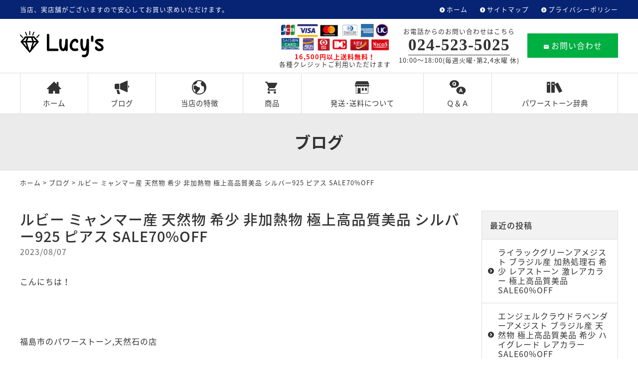

--- FILE ---
content_type: text/html; charset=UTF-8
request_url: https://www.lucys.jp/blog/12639.html
body_size: 34090
content:
<!DOCTYPE html>
<html lang="ja">
<head>
<meta charset="UTF-8" />
<meta name="viewport" content="width=device-width, initial-scale=1.0, minimum-scale=1.0, maximum-scale=1.0, user-scalable=no">
<!--[if IE]>
<meta http-equiv="X-UA-Compatible" content="IE=edge,chrome=1">
<![endif]-->
<title>ルビー ミャンマー産 天然物 希少 非加熱物 極上高品質美品 シルバー925 ピアス SALE70%OFF | パワーストーン通販はルーシーズ｜安い おすすめ 人気店 卸売</title>
<link rel="alternate" type="application/rss+xml" title="RSS 2.0" href="https://www.lucys.jp/feed" />
<link rel="pingback" href="https://www.lucys.jp/xmlrpc.php" />
<link rel="stylesheet" href="https://fonts.googleapis.com/earlyaccess/notosansjapanese.css">
<link rel="stylesheet" href="https://fonts.googleapis.com/earlyaccess/notosansjp.css">
<link rel="stylesheet" href="https://www.lucys.jp/wp-content/themes/ezhp/css/drawer.css" />
<link rel="stylesheet" href="https://www.lucys.jp/wp-content/themes/ezhp/css/animate.css">
<link rel="stylesheet" media="all" href="https://www.lucys.jp/wp-content/themes/ezhp/style.css">
<!--<link rel="shortcut icon" type="image/vnd.microsoft.icon" href="https://www.lucys.jp/wp-content/themes/ezhp/img/favicon.ico" />-->

<!-- All In One SEO Pack 3.7.0[281,374] -->
<script type="application/ld+json" class="aioseop-schema">{"@context":"https://schema.org","@graph":[{"@type":"Organization","@id":"https://www.lucys.jp/#organization","url":"https://www.lucys.jp/","name":"パワーストーン通販はルーシーズ｜安い おすすめ 人気店 卸売","sameAs":[]},{"@type":"WebSite","@id":"https://www.lucys.jp/#website","url":"https://www.lucys.jp/","name":"パワーストーン通販はルーシーズ｜安い おすすめ 人気店 卸売","publisher":{"@id":"https://www.lucys.jp/#organization"},"potentialAction":{"@type":"SearchAction","target":"https://www.lucys.jp/?s={search_term_string}","query-input":"required name=search_term_string"}},{"@type":"WebPage","@id":"https://www.lucys.jp/blog/12639.html#webpage","url":"https://www.lucys.jp/blog/12639.html","inLanguage":"ja","name":"ルビー ミャンマー産 天然物 希少 非加熱物 極上高品質美品 シルバー925 ピアス SALE70%OFF","isPartOf":{"@id":"https://www.lucys.jp/#website"},"breadcrumb":{"@id":"https://www.lucys.jp/blog/12639.html#breadcrumblist"},"image":{"@type":"ImageObject","@id":"https://www.lucys.jp/blog/12639.html#primaryimage","url":"https://www.lucys.jp/wp-content/uploads/2023/08/365661124_1978783965809274_3653598196888913711_n.jpg","width":960,"height":960},"primaryImageOfPage":{"@id":"https://www.lucys.jp/blog/12639.html#primaryimage"},"datePublished":"2023-08-07T08:57:51+09:00","dateModified":"2023-08-07T08:57:51+09:00"},{"@type":"Article","@id":"https://www.lucys.jp/blog/12639.html#article","isPartOf":{"@id":"https://www.lucys.jp/blog/12639.html#webpage"},"author":{"@id":"https://www.lucys.jp/author/webmaster#author"},"headline":"ルビー ミャンマー産 天然物 希少 非加熱物 極上高品質美品 シルバー925 ピアス SALE70%OFF","datePublished":"2023-08-07T08:57:51+09:00","dateModified":"2023-08-07T08:57:51+09:00","commentCount":0,"mainEntityOfPage":{"@id":"https://www.lucys.jp/blog/12639.html#webpage"},"publisher":{"@id":"https://www.lucys.jp/#organization"},"articleSection":"ブログ","image":{"@type":"ImageObject","@id":"https://www.lucys.jp/blog/12639.html#primaryimage","url":"https://www.lucys.jp/wp-content/uploads/2023/08/365661124_1978783965809274_3653598196888913711_n.jpg","width":960,"height":960}},{"@type":"Person","@id":"https://www.lucys.jp/author/webmaster#author","name":"Lucy's","sameAs":[],"image":{"@type":"ImageObject","@id":"https://www.lucys.jp/#personlogo","url":"https://secure.gravatar.com/avatar/9c3e9c44d13ce22461875a53450e09c2?s=96&d=mm&r=g","width":96,"height":96,"caption":"Lucy's"}},{"@type":"BreadcrumbList","@id":"https://www.lucys.jp/blog/12639.html#breadcrumblist","itemListElement":[{"@type":"ListItem","position":1,"item":{"@type":"WebPage","@id":"https://www.lucys.jp/","url":"https://www.lucys.jp/","name":"パワーストーン通販はルーシーズ｜安い おすすめ 人気店 卸売"}},{"@type":"ListItem","position":2,"item":{"@type":"WebPage","@id":"https://www.lucys.jp/blog/12639.html","url":"https://www.lucys.jp/blog/12639.html","name":"ルビー ミャンマー産 天然物 希少 非加熱物 極上高品質美品 シルバー925 ピアス SALE70%OFF"}}]}]}</script>
<link rel="canonical" href="https://www.lucys.jp/blog/12639.html" />
<!-- All In One SEO Pack -->
<link rel='dns-prefetch' href='//s.w.org' />
<link rel="alternate" type="application/rss+xml" title="パワーストーン通販はルーシーズ｜安い おすすめ 人気店 卸売 &raquo; ルビー ミャンマー産 天然物 希少 非加熱物 極上高品質美品 シルバー925 ピアス SALE70%OFF のコメントのフィード" href="https://www.lucys.jp/blog/12639.html/feed" />
<link rel='stylesheet' id='wp-block-library-css'  href='https://www.lucys.jp/wp-includes/css/dist/block-library/style.min.css?ver=5.5.17' type='text/css' media='all' />
<link rel='stylesheet' id='jquery.lightbox.min.css-css'  href='https://www.lucys.jp/wp-content/plugins/wp-jquery-lightbox/styles/lightbox.min.css?ver=1.4.8' type='text/css' media='all' />
<link rel="https://api.w.org/" href="https://www.lucys.jp/wp-json/" /><link rel="alternate" type="application/json" href="https://www.lucys.jp/wp-json/wp/v2/posts/12639" /><link rel="EditURI" type="application/rsd+xml" title="RSD" href="https://www.lucys.jp/xmlrpc.php?rsd" />
<link rel='prev' title='ルビー　ミャンマー産　希少　非加熱　天然物　極上品質　シルバー925　大特価' href='https://www.lucys.jp/items/12637.html' />
<link rel='next' title='ルビー　ミャンマー産　希少　非加熱　天然物　極上高品質　シルバー925　大特価' href='https://www.lucys.jp/items/12648.html' />
<link rel='shortlink' href='https://www.lucys.jp/?p=12639' />
<link rel="alternate" type="application/json+oembed" href="https://www.lucys.jp/wp-json/oembed/1.0/embed?url=https%3A%2F%2Fwww.lucys.jp%2Fblog%2F12639.html" />
<link rel="alternate" type="text/xml+oembed" href="https://www.lucys.jp/wp-json/oembed/1.0/embed?url=https%3A%2F%2Fwww.lucys.jp%2Fblog%2F12639.html&#038;format=xml" />
<link rel="icon" href="https://www.lucys.jp/wp-content/uploads/2020/08/cropped-siteIcon-32x32.png" sizes="32x32" />
<link rel="icon" href="https://www.lucys.jp/wp-content/uploads/2020/08/cropped-siteIcon-192x192.png" sizes="192x192" />
<link rel="apple-touch-icon" href="https://www.lucys.jp/wp-content/uploads/2020/08/cropped-siteIcon-180x180.png" />
<meta name="msapplication-TileImage" content="https://www.lucys.jp/wp-content/uploads/2020/08/cropped-siteIcon-270x270.png" />
</head>

<body class="post-template-default single single-post postid-12639 single-format-standard under drawer drawer--top">

	
<header id="top">
<div class="band">
<div class="wrap">
<div class="desc">当店、実店舗がございますので安心してお買い求めいただけます。</div>
<ul class="secondary">
<li><a href="https://www.lucys.jp/" title="ホーム" class="opa">ホーム</a></li>
<li><a href="https://www.lucys.jp/sitemap" title="サイトマップ" class="opa">サイトマップ</a></li>
<li><a href="https://www.lucys.jp/privacy-policy" title="プライバシーポリシー" class="opa">プライバシーポリシー</a></li>
</ul>
</div>
</div>
<div class="wrap">
<div class="logo"><a href="https://www.lucys.jp/" class="opa"><img src="https://www.lucys.jp/wp-content/themes/ezhp/img/title.png" width="168" alt="ルーシーズ" /></a></div>
<ul class="information">
<li><img src="https://www.lucys.jp/wp-content/themes/ezhp/img/card.jpg" width="216" alt="クレジットカード払い" /><br /><span class="sub"><b class="kome">16,500円以上送料無料！</b><br />
各種クレジットご利用いただけます</span></li>
<li>
<dl class="phone">
<dt>お電話からのお問い合わせはこちら</dt>
<dd><span class="num yumin" x-ms-format-detection="none">024-523-5025</span><br />
10:00～18:00(毎週火曜･第2,4水曜 休)</dd>
</dl>
</li>
<li><a href="https://www.lucys.jp/contact" class="btn mail opa"><span class="icon-markunread"></span>お問い合わせ</a></li>
</ul>		</div>
<nav id="nav">
<div class="wrap">
<ul id="primary" class="menu"><li id="menu-item-19" class="menu-item menu-item-type-custom menu-item-object-custom menu-item-home menu-item-19"><a title="ホーム" href="https://www.lucys.jp/"><span class="icon-home3"></span>ホーム</a></li>
<li id="menu-item-20" class="menu-item menu-item-type-taxonomy menu-item-object-category current-post-ancestor current-menu-parent current-post-parent menu-item-20"><a title="ブログ" href="https://www.lucys.jp/blog"><span class="icon-heika_01"></span>ブログ</a></li>
<li id="menu-item-21" class="menu-item menu-item-type-taxonomy menu-item-object-category menu-item-21"><a title="当店の特徴" href="https://www.lucys.jp/feature"><span class="icon-earth"></span>当店の特徴</a></li>
<li id="menu-item-22" class="menu-item menu-item-type-taxonomy menu-item-object-category menu-item-22"><a title="商品" href="https://www.lucys.jp/items"><span class="icon-shopping_cart"></span>商品</a></li>
<li id="menu-item-23" class="menu-item menu-item-type-taxonomy menu-item-object-category menu-item-23"><a title="発送･送料について" href="https://www.lucys.jp/store"><span class="icon-org-shop"></span>発送･送料について</a></li>
<li id="menu-item-24" class="menu-item menu-item-type-taxonomy menu-item-object-category menu-item-24"><a title="Ｑ＆Ａ" href="https://www.lucys.jp/qa"><span class="icon-qa"></span>Ｑ＆Ａ</a></li>
<li id="menu-item-25" class="menu-item menu-item-type-taxonomy menu-item-object-category menu-item-25"><a title="パワーストーン辞典" href="https://www.lucys.jp/dictionary"><span class="icon-books"></span>パワーストーン辞典</a></li>
</ul></div>
</nav>
</header>
<div id="contents">

<!-- お知らせ -->
<article>
<h1 class="page">
ブログ<span class="desc"></span></h1>
<div class="pankz">
<div class="wrap">
<!-- Breadcrumb NavXT 6.5.0 -->
<a title="パワーストーン通販はルーシーズ｜安い おすすめ 人気店 卸売" href="https://www.lucys.jp">ホーム</a> &gt; <a title="ブログ" href="https://www.lucys.jp/blog">ブログ</a> &gt; <span property="itemListElement" typeof="ListItem"><span property="name" class="post post-post current-item">ルビー ミャンマー産 天然物 希少 非加熱物 極上高品質美品 シルバー925 ピアス SALE70%OFF</span><meta property="url" content="https://www.lucys.jp/blog/12639.html"><meta property="position" content="3"></span></div>
</div>
<div class="wrap">
<main id="main">

<section class="post" id="post-12639">
<h2>ルビー ミャンマー産 天然物 希少 非加熱物 極上高品質美品 シルバー925 ピアス SALE70%OFF</a></h2>
<ul class="post_meta">
<li class="postdate">2023/08/07</li>
</ul>
<p>こんにちは！</p>
<p>&nbsp;</p>
<p>福島市のパワーストーン,天然石の店</p>
<p>&nbsp;</p>
<p>ルーシーズ天然石／Lucys stone です！</p>
<p><img loading="lazy" class="alignnone size-medium wp-image-12645" src="https://www.lucys.jp/wp-content/uploads/2023/08/365661124_1978783965809274_3653598196888913711_n-480x480.jpg" alt="" width="480" height="480" /></p>
<p>――――――――――</p>
<p>&nbsp;</p>
<p>極上美品！</p>
<p>&nbsp;</p>
<p>宝石の女王</p>
<p>ルビーのピアスが入荷です</p>
<p><img loading="lazy" class="alignnone size-medium wp-image-12646" src="https://www.lucys.jp/wp-content/uploads/2023/08/365689546_1978784645809206_7544414685812308017_n-480x480.jpg" alt="" width="480" height="480" /></p>
<p>ルビーは世界四大宝石の一つで</p>
<p>宝石の女王と呼ばれ</p>
<p>女性の守り石になります</p>
<p><img loading="lazy" class="alignnone size-medium wp-image-12640" src="https://www.lucys.jp/wp-content/uploads/2023/08/363333681_1978784785809192_8861169743857397558_n-480x480.jpg" alt="" width="480" height="480" /></p>
<p>今回入荷は</p>
<p>ミャンマー産</p>
<p>天然宝石質の極上ルビー</p>
<p>&nbsp;</p>
<p>希少な非加熱物になります</p>
<p><img loading="lazy" class="alignnone size-medium wp-image-12641" src="https://www.lucys.jp/wp-content/uploads/2023/08/363336745_1978784812475856_3513740326462899478_n-480x480.jpg" alt="" width="480" height="480" /></p>
<p>抜群の透明度に</p>
<p>不純物の混在もない澄んだ赤</p>
<p>&nbsp;</p>
<p>美しく輝くその姿は</p>
<p>まさに宝石の女王</p>
<p>&nbsp;</p>
<p>4.0×5.0㎜しずく型カットのルビーに</p>
<p>シルバー925素材の</p>
<p>ピアスになります</p>
<p><img loading="lazy" class="alignnone size-medium wp-image-12642" src="https://www.lucys.jp/wp-content/uploads/2023/08/363377851_1978784605809210_5326929596373155274_n-480x480.jpg" alt="" width="480" height="480" /></p>
<p>さらに！</p>
<p>お値段大特価</p>
<p>70%OFFの</p>
<p>&nbsp;</p>
<p>¥13,200</p>
<p>&nbsp;</p>
<p>1点限りとなります</p>
<p>&nbsp;</p>
<p>これほど美しい見事なルビーは</p>
<p>なかなか入荷しません</p>
<p>&nbsp;</p>
<p>この機会お見逃しなく！</p>
<p><img loading="lazy" class="alignnone size-medium wp-image-12643" src="https://www.lucys.jp/wp-content/uploads/2023/08/363392499_1978784852475852_7959920765989185973_n-480x480.jpg" alt="" width="480" height="480" /></p>
<p>――――――――――</p>
<p>&nbsp;</p>
<p>前回入荷時に</p>
<p>即完売していた</p>
<p>ルビーのピアスが入荷しました！</p>
<p>&nbsp;</p>
<p>今回入荷が3点ありましたが</p>
<p>既に1点は完売した為</p>
<p>&nbsp;</p>
<p>昨日と今日でご紹介する分が</p>
<p>今回入荷の2点になります</p>
<p>&nbsp;</p>
<p>お気付きの方もいらっしゃるかと</p>
<p>思いますが</p>
<p>&nbsp;</p>
<p>前回入荷のルビーのピアスは</p>
<p>加熱処理が施されていたルビーで</p>
<p>&nbsp;</p>
<p>今回入荷のルビーは</p>
<p>非加熱物</p>
<p>&nbsp;</p>
<p>希少な</p>
<p>天然ナチュラルカラーの</p>
<p>ルビーになります！</p>
<p>&nbsp;</p>
<p>どちらもミャンマー産ルビー</p>
<p>&nbsp;</p>
<p>今回ルビーの美しさを</p>
<p>より見やすくする為</p>
<p>&nbsp;</p>
<p>全て快晴の屋外での撮影に</p>
<p>なります</p>
<p>&nbsp;</p>
<p>とても色味がお分かり頂ける画像</p>
<p>だと思います</p>
<p>&nbsp;</p>
<p>撮影時の気温38度…</p>
<p>&nbsp;</p>
<p>汗だくで</p>
<p>生命の危機を感じながらも</p>
<p>&nbsp;</p>
<p>納得の画像が撮れました</p>
<p>&nbsp;</p>
<p>クオリティーが高く</p>
<p>加熱処理の後も見られない</p>
<p>極上高品質物です</p>
<p>&nbsp;</p>
<p>初めにパッと見た時から</p>
<p>&nbsp;</p>
<p>コレ！</p>
<p>天然無処理物！</p>
<p>非加熱ルビー！</p>
<p>&nbsp;</p>
<p>と、大興奮！</p>
<p>&nbsp;</p>
<p>と言うのも海外から直で仕入れた場合</p>
<p>加熱処理なのか非加熱なのかって</p>
<p>聞かないで買い付けてます</p>
<p>&nbsp;</p>
<p>聞いたところで</p>
<p>一つ一つ自分で確認しないと</p>
<p>店頭に出せませんからね</p>
<p>&nbsp;</p>
<p>変に聞いて違っていたら</p>
<p>ガッカリするじゃないですか</p>
<p>&nbsp;</p>
<p>だから始めから聞きません</p>
<p>ガッカリしないように</p>
<p>&nbsp;</p>
<p>ルビー、サファイアなどの</p>
<p>宝石になりますと</p>
<p>&nbsp;</p>
<p>そのほとんどに</p>
<p>エンハンスメントや</p>
<p>トリートメントの含浸処理</p>
<p>または加熱処理が施されることが多く</p>
<p>&nbsp;</p>
<p>天然無処理物は</p>
<p>実はあまり多くはありません</p>
<p>&nbsp;</p>
<p>今回はたまたま</p>
<p>当たりですね！</p>
<p>&nbsp;</p>
<p>透明度が高い</p>
<p>宝石質の天然ルビー</p>
<p>&nbsp;</p>
<p>透明感や澄んだ赤色の感じは</p>
<p>見事なまでに</p>
<p>素晴らしいルビーだと思います</p>
<p>&nbsp;</p>
<p>70%OFFの</p>
<p>&nbsp;</p>
<p>¥7,920と</p>
<p>¥13,200の</p>
<p>&nbsp;</p>
<p>2点入荷しています！</p>
<p>&nbsp;</p>
<p>なかなかこの値段で買える</p>
<p>クォリティーのルビーでは</p>
<p>ありません</p>
<p>&nbsp;</p>
<p>滅多に出ない</p>
<p>お買い得なルビーです！</p>
<p>&nbsp;</p>
<p>この機会</p>
<p>逃しちゃダメですよ！</p>
<p><img loading="lazy" class="alignnone size-medium wp-image-12644" src="https://www.lucys.jp/wp-content/uploads/2023/08/364792875_1978784612475876_4437196274035431678_n-480x480.jpg" alt="" width="480" height="480" /></p>
<p>――――――――――</p>
<p>――――――――――</p>
<p>宝石の女王</p>
<p>勝利を呼ぶ石</p>
<p>情熱を高める</p>
<p>生命力を高める</p>
<p>恋の積極性を高める</p>
<p>カリスマ性</p>
<p>意思と精神力</p>
<p>金運</p>
<p>華やかでアクティブ</p>
<p>性的な高揚感や魅力を高める</p>
<p>――――――――――</p>
<p>――――――――――</p>
<p><img loading="lazy" class="alignnone size-medium wp-image-12562" src="https://www.lucys.jp/wp-content/uploads/2023/07/362984554_1973955456292125_7368338390156462045_n-480x340.jpg" alt="" width="480" height="340" /></p>
<p>￣￣￣￣￣￣￣￣￣￣￣￣￣￣￣￣￣￣</p>
<p>掲載商品のお問い合わせなどお気軽にご連絡ください</p>
<p>&nbsp;</p>
<p>皆様のご来店を心よりお待ちしております</p>
<p>&nbsp;</p>
<p>是非お出かけくださいませ＾＾</p>
<p>￣￣￣￣￣￣￣￣￣￣￣￣￣￣￣￣￣￣</p>
<p>◇ルーシーズアジア店</p>
<p>&nbsp;</p>
<p>天然石パワーストーンと</p>
<p>インポートアパレルのお店</p>
<p>&nbsp;</p>
<p>公式通販</p>
<p>&nbsp;</p>
<p>・アパレル <a href="https://l.facebook.com/l.php?u=https%3A%2F%2Flucys-web.stores.jp%2F%3Ffbclid%3DIwAR3o9qAGmyXAYPY_oBsNe-3BNJEqTGFa4ytu1Ul_FQe1vWRScq5myyQPVbo&amp;h=AT0EP_qgclOUdtg54Ken0uPp4ZgGv8lVVXxM0Foajm4d3UGb8I4P9GBPXFCZPE21RDwHT-KJYV-ABinR0_cX-hX9DRXG4HDnxr4f363Lt6xrQli_5DsEvsLoZ79Vb6AZY571jyadbGouesSsHLMZ&amp;__tn__=-UK-R&amp;c%5b0%5d=AT16OiKdbTIpqdbDalImLQQNnuTRUKzwo2wpxji931L6jvKVh0_419vCPvBsOtD7IEuvM5tah-CzHJClNDcQSL6OUo5RL69iImsl04Q_UxBUSplT_763zXxzYkZHbqML4iMUfQD_PPCi2f78YFtZPYKSIoMOfbZotFv_nLd_gjp8zqIl04rk">https://lucys-web.stores.jp/</a></p>
<p>&nbsp;</p>
<p>・天然石 <a href="https://l.facebook.com/l.php?u=https%3A%2F%2Fwww.lucys.jp%2F%3Ffbclid%3DIwAR31Y7_IPaHlUTgb-V-qpyX3mkALXfSWbyUQIKeWAu8KJbf8hSagkfe1Gm8&amp;h=AT0Rl0z_bx2mwimKdnu7iYhy8fqz45rU-JgJWX2yHSLFPycPUu85zzkKGFXyCMZbWOjC_s45yxCVCCkIRfyIHFWUwqg31ZN608r7SEVlZ2QQ_4MIyAG-1MPdUW-eDPqkjW-ZThWKTjmAWJxPoU3u&amp;__tn__=-UK-R&amp;c%5b0%5d=AT16OiKdbTIpqdbDalImLQQNnuTRUKzwo2wpxji931L6jvKVh0_419vCPvBsOtD7IEuvM5tah-CzHJClNDcQSL6OUo5RL69iImsl04Q_UxBUSplT_763zXxzYkZHbqML4iMUfQD_PPCi2f78YFtZPYKSIoMOfbZotFv_nLd_gjp8zqIl04rk">https://www.lucys.jp</a></p>
<p>&nbsp;</p>
<p>お電話 024-523-5025</p>
<p>&nbsp;</p>
<p>メール</p>
<p><a href="lucys.14eiji@gmail.com">lucys.14eiji@gmail.com</a></p>
<p>&nbsp;</p>
<p>アクセス 福島市大町2-14加藤ビル1階</p>
<p>(養老の滝隣 珈琲の街があるビルの1階)</p>
<p>￣￣￣￣￣￣￣￣￣￣￣￣￣￣￣￣￣￣</p>
<p>福島市 文化通り ルーシーズグループ</p>
<p>&nbsp;</p>
<p>・アジア店 024-523-5025</p>
<p>・セレクト店 024-521-2152</p>
<p>・ライフ店 070-5017-5025</p>
<p>&nbsp;</p>
<p>営業時間 10時～18時</p>
<p>毎週火曜日 第2第4水曜日 定休</p>
<p>￣￣￣￣￣￣￣￣￣￣￣￣￣￣￣￣￣￣</p>
<p><img loading="lazy" class="alignnone size-medium wp-image-12563" src="https://www.lucys.jp/wp-content/uploads/2023/07/fbe26068460d232ea55ec599a7e057fb-480x480.png" alt="" width="480" height="480" /></p>
</section>

</main>
<div id="side">


<section class="widget">
<h2>最近の投稿</h2>
<ul>
<li><a href="https://www.lucys.jp/blog/22996.html">ライラックグリーンアメジスト ブラジル産 加熱処理石 希少 レアストーン 激レアカラー 極上高品質美品 SALE60%OFF</a></li>
<li><a href="https://www.lucys.jp/blog/22984.html">エンジェルクラウドラベンダーアメジスト ブラジル産 天然物 極上高品質美品 希少 ハイグレード レアカラー SALE60%OFF</a></li>
<li><a href="https://www.lucys.jp/blog/22956.html">エンジェルクラウドアメジスト ブラジル産 天然物 希少 極上高品質美品 最上級グレード レア デカ玉18.5㎜ SALE70%OFF</a></li>
<li><a href="https://www.lucys.jp/blog/22919.html">スーパーセブン マダガスカル産 天然物 希少 レアストーン 高品質美品 大特価 お買い得品</a></li>
<li><a href="https://www.lucys.jp/blog/22751.html">ヒマラヤ水晶 ネパール産 ヒマラヤ ガネーシュヒマール水晶 天然物 希少石 極上高品質美品 最上級グレード 激レアブレス</a></li>
</ul>
</section>

<section class="widget">
<h2>月別投稿一覧</h2>
<select name="archive-dropdown" onChange='document.location.href=this.options[this.selectedIndex].value;' class="archive-dropdown">
<option value="">月を選択</option>

	<option value='https://www.lucys.jp/date/2026/02?cat=2'> 2026年2月 &nbsp;(2)</option>
	<option value='https://www.lucys.jp/date/2026/01?cat=2'> 2026年1月 &nbsp;(20)</option>
	<option value='https://www.lucys.jp/date/2025/12?cat=2'> 2025年12月 &nbsp;(16)</option>
	<option value='https://www.lucys.jp/date/2025/11?cat=2'> 2025年11月 &nbsp;(16)</option>
	<option value='https://www.lucys.jp/date/2025/10?cat=2'> 2025年10月 &nbsp;(21)</option>
	<option value='https://www.lucys.jp/date/2025/09?cat=2'> 2025年9月 &nbsp;(21)</option>
	<option value='https://www.lucys.jp/date/2025/08?cat=2'> 2025年8月 &nbsp;(20)</option>
	<option value='https://www.lucys.jp/date/2025/07?cat=2'> 2025年7月 &nbsp;(23)</option>
	<option value='https://www.lucys.jp/date/2025/06?cat=2'> 2025年6月 &nbsp;(24)</option>
	<option value='https://www.lucys.jp/date/2025/05?cat=2'> 2025年5月 &nbsp;(24)</option>
	<option value='https://www.lucys.jp/date/2025/04?cat=2'> 2025年4月 &nbsp;(23)</option>
	<option value='https://www.lucys.jp/date/2025/03?cat=2'> 2025年3月 &nbsp;(25)</option>
	<option value='https://www.lucys.jp/date/2025/02?cat=2'> 2025年2月 &nbsp;(19)</option>
	<option value='https://www.lucys.jp/date/2025/01?cat=2'> 2025年1月 &nbsp;(20)</option>
	<option value='https://www.lucys.jp/date/2024/12?cat=2'> 2024年12月 &nbsp;(19)</option>
	<option value='https://www.lucys.jp/date/2024/11?cat=2'> 2024年11月 &nbsp;(23)</option>
	<option value='https://www.lucys.jp/date/2024/10?cat=2'> 2024年10月 &nbsp;(18)</option>
	<option value='https://www.lucys.jp/date/2024/09?cat=2'> 2024年9月 &nbsp;(21)</option>
	<option value='https://www.lucys.jp/date/2024/08?cat=2'> 2024年8月 &nbsp;(21)</option>
	<option value='https://www.lucys.jp/date/2024/07?cat=2'> 2024年7月 &nbsp;(22)</option>
	<option value='https://www.lucys.jp/date/2024/06?cat=2'> 2024年6月 &nbsp;(20)</option>
	<option value='https://www.lucys.jp/date/2024/05?cat=2'> 2024年5月 &nbsp;(21)</option>
	<option value='https://www.lucys.jp/date/2024/04?cat=2'> 2024年4月 &nbsp;(19)</option>
	<option value='https://www.lucys.jp/date/2024/03?cat=2'> 2024年3月 &nbsp;(22)</option>
	<option value='https://www.lucys.jp/date/2024/02?cat=2'> 2024年2月 &nbsp;(19)</option>
	<option value='https://www.lucys.jp/date/2024/01?cat=2'> 2024年1月 &nbsp;(21)</option>
	<option value='https://www.lucys.jp/date/2023/12?cat=2'> 2023年12月 &nbsp;(22)</option>
	<option value='https://www.lucys.jp/date/2023/11?cat=2'> 2023年11月 &nbsp;(21)</option>
	<option value='https://www.lucys.jp/date/2023/10?cat=2'> 2023年10月 &nbsp;(17)</option>
	<option value='https://www.lucys.jp/date/2023/09?cat=2'> 2023年9月 &nbsp;(14)</option>
	<option value='https://www.lucys.jp/date/2023/08?cat=2'> 2023年8月 &nbsp;(23)</option>
	<option value='https://www.lucys.jp/date/2023/07?cat=2'> 2023年7月 &nbsp;(24)</option>
	<option value='https://www.lucys.jp/date/2023/06?cat=2'> 2023年6月 &nbsp;(19)</option>
	<option value='https://www.lucys.jp/date/2023/05?cat=2'> 2023年5月 &nbsp;(22)</option>
	<option value='https://www.lucys.jp/date/2023/04?cat=2'> 2023年4月 &nbsp;(24)</option>
	<option value='https://www.lucys.jp/date/2023/03?cat=2'> 2023年3月 &nbsp;(24)</option>
	<option value='https://www.lucys.jp/date/2023/02?cat=2'> 2023年2月 &nbsp;(17)</option>
	<option value='https://www.lucys.jp/date/2023/01?cat=2'> 2023年1月 &nbsp;(24)</option>
	<option value='https://www.lucys.jp/date/2022/12?cat=2'> 2022年12月 &nbsp;(23)</option>
	<option value='https://www.lucys.jp/date/2022/11?cat=2'> 2022年11月 &nbsp;(24)</option>
	<option value='https://www.lucys.jp/date/2022/10?cat=2'> 2022年10月 &nbsp;(26)</option>
	<option value='https://www.lucys.jp/date/2022/09?cat=2'> 2022年9月 &nbsp;(23)</option>
	<option value='https://www.lucys.jp/date/2022/08?cat=2'> 2022年8月 &nbsp;(20)</option>
	<option value='https://www.lucys.jp/date/2022/07?cat=2'> 2022年7月 &nbsp;(20)</option>
	<option value='https://www.lucys.jp/date/2022/06?cat=2'> 2022年6月 &nbsp;(22)</option>
	<option value='https://www.lucys.jp/date/2022/05?cat=2'> 2022年5月 &nbsp;(22)</option>
	<option value='https://www.lucys.jp/date/2022/04?cat=2'> 2022年4月 &nbsp;(21)</option>
	<option value='https://www.lucys.jp/date/2022/03?cat=2'> 2022年3月 &nbsp;(20)</option>
	<option value='https://www.lucys.jp/date/2022/02?cat=2'> 2022年2月 &nbsp;(20)</option>
	<option value='https://www.lucys.jp/date/2022/01?cat=2'> 2022年1月 &nbsp;(22)</option>
	<option value='https://www.lucys.jp/date/2021/12?cat=2'> 2021年12月 &nbsp;(23)</option>
	<option value='https://www.lucys.jp/date/2021/11?cat=2'> 2021年11月 &nbsp;(24)</option>
	<option value='https://www.lucys.jp/date/2021/10?cat=2'> 2021年10月 &nbsp;(25)</option>
	<option value='https://www.lucys.jp/date/2021/09?cat=2'> 2021年9月 &nbsp;(24)</option>
	<option value='https://www.lucys.jp/date/2021/08?cat=2'> 2021年8月 &nbsp;(22)</option>
	<option value='https://www.lucys.jp/date/2021/07?cat=2'> 2021年7月 &nbsp;(26)</option>
	<option value='https://www.lucys.jp/date/2021/06?cat=2'> 2021年6月 &nbsp;(22)</option>
	<option value='https://www.lucys.jp/date/2021/05?cat=2'> 2021年5月 &nbsp;(25)</option>
	<option value='https://www.lucys.jp/date/2021/04?cat=2'> 2021年4月 &nbsp;(23)</option>
	<option value='https://www.lucys.jp/date/2021/03?cat=2'> 2021年3月 &nbsp;(24)</option>
	<option value='https://www.lucys.jp/date/2021/02?cat=2'> 2021年2月 &nbsp;(22)</option>
	<option value='https://www.lucys.jp/date/2021/01?cat=2'> 2021年1月 &nbsp;(5)</option>
	<option value='https://www.lucys.jp/date/2020/08?cat=2'> 2020年8月 &nbsp;(1)</option>

</select>
</section>


</div><!-- #side --></div>
</article>


</div>
<footer>
<div class="wrap">
<div class="half p40 center">
<p class="credit"><a href="https://www.lucys.jp/" class="opa"><img src="https://www.lucys.jp/wp-content/themes/ezhp/img/title.png" width="128" alt="ルーシーズ" /></a><br />
〒960-8041 <br class="adj" />福島県福島市大町2-14 加藤ビル1階<br />
TEL/FAX <span class="telno">024-523-5025</span></p>
<ul class="sns">
<li><a href="https://m.facebook.com/pages/category/Clothing--Brand-/%E3%83%AB%E3%83%BC%E3%82%B7%E3%83%BC%E3%82%BA-143184155854085/" target="_blank" class="opa"><span class="icon-facebook2"></span></a></li>
<li><a href="https://www.instagram.com/a_g1014/" target="_blank" class="opa"><span class="icon-instagram"></span></a></li>
<li><a href="tel:0245235025" class="opa"><span class="icon-phone"></span></a></li>
<li><a href="https://www.lucys.jp/contact" class="opa"><span class="icon-markunread"></span></a></li>
</ul>		</div>
<div class="half p60 right">
<nav class="menu-secondary-container"><ul id="menu-secondary" class="menu"><li id="menu-item-26" class="menu-item menu-item-type-custom menu-item-object-custom menu-item-home menu-item-26"><a title="ホーム" href="https://www.lucys.jp/">ホーム</a></li>
<li id="menu-item-30" class="menu-item menu-item-type-taxonomy menu-item-object-category current-post-ancestor current-menu-parent current-post-parent menu-item-30"><a title="ブログ" href="https://www.lucys.jp/blog">ブログ</a></li>
<li id="menu-item-31" class="menu-item menu-item-type-taxonomy menu-item-object-category menu-item-31"><a title="当店の特徴" href="https://www.lucys.jp/feature">当店の特徴</a></li>
<li id="menu-item-32" class="menu-item menu-item-type-taxonomy menu-item-object-category menu-item-32"><a title="商品" href="https://www.lucys.jp/items">商品</a></li>
<li id="menu-item-33" class="menu-item menu-item-type-taxonomy menu-item-object-category menu-item-33"><a title="発送･送料について" href="https://www.lucys.jp/store">発送･送料について</a></li>
<li id="menu-item-34" class="menu-item menu-item-type-taxonomy menu-item-object-category menu-item-34"><a title="Ｑ＆Ａ" href="https://www.lucys.jp/qa">Ｑ＆Ａ</a></li>
<li id="menu-item-35" class="menu-item menu-item-type-taxonomy menu-item-object-category menu-item-35"><a title="パワーストーン辞典" href="https://www.lucys.jp/dictionary">パワーストーン辞典</a></li>
<li id="menu-item-27" class="menu-item menu-item-type-post_type menu-item-object-page menu-item-27"><a title="お問い合わせ" href="https://www.lucys.jp/contact">お問い合わせ</a></li>
<li id="menu-item-28" class="menu-item menu-item-type-post_type menu-item-object-page menu-item-28"><a title="サイトマップ" href="https://www.lucys.jp/sitemap">サイトマップ</a></li>
<li id="menu-item-29" class="menu-item menu-item-type-post_type menu-item-object-page menu-item-29"><a title="プライバシーポリシー" href="https://www.lucys.jp/privacy-policy">プライバシーポリシー</a></li>
</ul></nav></div>
</div>
<div class="copyright">&copy; <a href="https://www.lucys.jp/" class="opa">Lucy's</a>.</div>
</footer>
<div class="pagetop"><a href="#top"><span class="icon-arrow_drop_up"></span></a></div>

<button type="button" class="drawer-toggle drawer-hamburger">
<span class="sr-only">toggle navigation</span>
<span class="drawer-hamburger-icon"></span>
</button>
<nav class="drawer-nav"><ul class="drawer-menu"><li>
<a title="ホーム" href="https://www.lucys.jp/">ホーム</a></li>
<li>
<a title="ブログ" href="https://www.lucys.jp/blog">ブログ</a></li>
<li>
<a title="当店の特徴" href="https://www.lucys.jp/feature">当店の特徴</a></li>
<li>
<a title="商品" href="https://www.lucys.jp/items">商品</a></li>
<li>
<a title="発送･送料について" href="https://www.lucys.jp/store">発送･送料について</a></li>
<li>
<a title="Ｑ＆Ａ" href="https://www.lucys.jp/qa">Ｑ＆Ａ</a></li>
<li>
<a title="パワーストーン辞典" href="https://www.lucys.jp/dictionary">パワーストーン辞典</a></li>
<li>
<a title="お問い合わせ" href="https://www.lucys.jp/contact">お問い合わせ</a></li>
<li>
<a title="サイトマップ" href="https://www.lucys.jp/sitemap">サイトマップ</a></li>
<li>
<a title="プライバシーポリシー" href="https://www.lucys.jp/privacy-policy">プライバシーポリシー</a></li>
</ul></nav>
<script type='text/javascript' src='https://www.lucys.jp/wp-content/themes/ezhp/js/jQuery.js?ver=3.2.1' id='jquery-js'></script>
<script type='text/javascript' src='https://www.lucys.jp/wp-content/themes/ezhp/js/iscroll.js?ver=1492750320' id='my_iscroll-js'></script>
<script type='text/javascript' src='https://www.lucys.jp/wp-content/themes/ezhp/js/drawer.min.js?ver=1492748940' id='my_drawer-js'></script>
<script type='text/javascript' src='https://www.lucys.jp/wp-content/themes/ezhp/js/jquery.flexslider-min.js?ver=1375633920' id='my_flexslider-js'></script>
<script type='text/javascript' src='https://www.lucys.jp/wp-content/themes/ezhp/js/common.js?ver=1599456600' id='my_common-js'></script>
<script type='text/javascript' src='https://www.lucys.jp/wp-content/themes/ezhp/js/wow.min.js?ver=1516739700' id='my_wow-js'></script>
<script type='text/javascript' src='https://www.lucys.jp/wp-content/plugins/wp-jquery-lightbox/jquery.touchwipe.min.js?ver=1.4.8' id='wp-jquery-lightbox-swipe-js'></script>
<script type='text/javascript' id='wp-jquery-lightbox-js-extra'>
/* <![CDATA[ */
var JQLBSettings = {"showTitle":"1","showCaption":"1","showNumbers":"1","fitToScreen":"1","resizeSpeed":"400","showDownload":"0","navbarOnTop":"0","marginSize":"0","slideshowSpeed":"4000","prevLinkTitle":"\u524d\u306e\u753b\u50cf","nextLinkTitle":"\u6b21\u306e\u753b\u50cf","closeTitle":"\u30ae\u30e3\u30e9\u30ea\u30fc\u3092\u9589\u3058\u308b","image":"\u753b\u50cf ","of":"\u306e","download":"\u30c0\u30a6\u30f3\u30ed\u30fc\u30c9","pause":"(\u30b9\u30e9\u30a4\u30c9\u30b7\u30e7\u30fc\u3092\u505c\u6b62\u3059\u308b)","play":"(\u30b9\u30e9\u30a4\u30c9\u30b7\u30e7\u30fc\u3092\u518d\u751f\u3059\u308b)"};
/* ]]> */
</script>
<script type='text/javascript' src='https://www.lucys.jp/wp-content/plugins/wp-jquery-lightbox/jquery.lightbox.min.js?ver=1.4.8' id='wp-jquery-lightbox-js'></script>
<script type='text/javascript' src='https://www.lucys.jp/wp-includes/js/wp-embed.min.js?ver=5.5.17' id='wp-embed-js'></script>
<script>new WOW().init();</script>
<!-- Global site tag (gtag.js) - Google Analytics -->
<script async src="https://www.googletagmanager.com/gtag/js?id=UA-178418440-1"></script>
<script>
  window.dataLayer = window.dataLayer || [];
  function gtag(){dataLayer.push(arguments);}
  gtag('js', new Date());
  gtag('config', 'UA-178418440-1');
</script>
</body>
</html>

--- FILE ---
content_type: text/css
request_url: https://www.lucys.jp/wp-content/themes/ezhp/css/style.css
body_size: 13346
content:
@charset "utf-8";

/* =ウィンドウ幅確認
------------------------------------------------------------------------------ */

#winsize2 {
	position: fixed;
	bottom: 0;
	left: 0;
	font-size: 10px;
	z-index: 9999;
	padding: 0 2px;
}

/* =ローディング
------------------------------------------------------------------------------ */

.loading {
	width: 100%;
	height: 100%;
	background: rgba(255,255,255,1.0);
	position: fixed;
	top: 0;
	left: 0;
	z-index: 20000;
	display: flex;
	align-items: center;
	justify-content: center;
}

/* =全体
------------------------------------------------------------------------------ */

body {
	font-family: "ヒラギノ角ゴ Pro W3", "Hiragino Kaku Gothic Pro", "メイリオ", Meiryo, Osaka, "ＭＳ Ｐゴシック", "MS PGothic", sans-serif;
	font-family: 'Noto Sans Japanese', 'Noto Sans JP',sans-serif;
	font-weight: 400;
	-webkit-text-size-adjust: 100%;
	line-height: 1.8;
	letter-spacing: 1px;
}
body {
  font-size: 12px;
}
@media (min-width: 320px) {
  body {
	font-size: calc((16 - 12) * ((100vw - 320px) / (960 - 320)) + 12px);
  }
}
@media (min-width: 960px) {
  body {
	font-size: 16px;
  }
}

/* Safari 7.1+ に適用される */
_::-webkit-full-page-media, _:future, :root, body {
  -webkit-animation: safariFix 1s forwards infinite;
}
@-webkit-keyframes safariFix {
  100% {
	z-index: 1;
  }
}
*, *:before, *:after {
	-webkit-box-sizing: border-box;
		 -moz-box-sizing: border-box;
		 -o-box-sizing: border-box;
		-ms-box-sizing: border-box;
			box-sizing: border-box;
}

.wrap {
	clear: both;
	max-width: 1200px;
	margin: 0 auto;
}
.wrap.mt2 {
	margin-top: 2em;
}
.wrap.mtb2 {
	margin-top: 2em;
	margin-bottom: 2em;
}
.wrap::first-letterafter,
header::after,
#contents::after,
.clearFix::after {
	content: "";
	display: block;
	clear: both;
}
img, object, embed {
	max-width: 100%;
	height: auto;
	vertical-align: bottom;
}
a {
	overflow: hidden;
	outline: none;
	text-decoration: none;
}
a:hover, a:active {
	text-decoration: underline;
	outline: none;
}

a.opa:hover {
	text-decoration: none;
	opacity: 0.75;
	filter: alpha(opacity=75);
	-ms-filter: "alpha(opacity=75)";
}
a.out {
	font-weight: 500;
}
a.out:after {
	display: inline-block;
	font-family: 'icomoon';
	speak: none;
	font-style: normal;
	font-weight: normal;
	font-variant: normal;
	text-transform: none;
	line-height: 1;
	content: "\e3e0";
	vertical-align: middle;
	text-decoration: none;
	margin-left: 0.25em;
}
a.pdf:after {
	display: inline-block;
	background-image: url("../img/pdf.svg");
	background-repeat: no-repeat;
	background-position: center center;
	background-size: 16px auto;
	height: 20px;
	width: 15px;
	content: "";
	vertical-align: middle;
	margin-left: 0.25em;
}
button[type="submit"],
input[type="submit"] {
	-webkit-transition: none;
	transition: none;
	-webkit-appearance: none;
	border-radius: 0;
	border: 0;
}
.clearText	{
	text-indent: 100%;
	white-space: nowrap;
	overflow: hidden;
}
.clear {
	clear: both;
}

/* =ヘッダー
------------------------------------------------------------------------------ */

header#top {
	width: 100%;
	position: relative;
}

/* =帯 */

.band {
	overflow: hidden;
	line-height: 1;
	padding: 1em 0;
	font-size: 80%;
}
.band .desc {
	float: left;
}
ul.secondary {
	float: right;
	list-style: none;
}
ul.secondary li {
	float: left;
	margin-left: 2em;
}
ul.secondary li a {
	display: block;
	text-decoration: none;
}
ul.secondary li a::before {
	font-family: 'icomoon';
	speak: none;
	font-style: normal;
	font-weight: normal;
	font-variant: normal;
	text-transform: none;
	content: "\eb22";
	vertical-align: middle;
	font-size: 80%;
	margin-right: 0.25em;
}
/* =ロゴ */

header#top .logo {
	float: left;
	margin: 24px 0 0 0;
}
header#top .logo img {
	height: auto;
}

/* =コンテンツ */

ul.information {
	list-style: none;
	display: table;
	float: right;
	margin: 10px 0;
	line-height: 80%;
}
ul.information li {
	display: table-cell;
	vertical-align: middle;
	text-align: center;
	padding: 0 0.5em;
}
ul.information li:last-child {
	padding-right: 0;
}
ul.information li .sub {
	display: inline-block;
	font-size: 80%;
	line-height: 1.2;
}
ul.information li img {
	margin-bottom: 4px;
}
/* =電話 */

dl.phone {
	font-size: 80%;
	padding: 0;
	margin: 0;
}
dl.phone dt {
	padding: 0;
	margin: 0;
}
dl.phone dd {
	padding: 0;
	margin: 0;
}
dl.phone .num {
	display: inline-block;
	font-size: 260%;
	font-weight: 600;
	line-height: 1;
	border-bottom: 1px solid;
	padding: 4px 0;
	margin-bottom: 4px;
}
dl.phone .num img {
	vertical-align: middle;
}
dl.phone .num a {
	text-decoration: none;
}
/*
dl.phone .num::before {
	font-family: 'icomoon';
	speak: none;
	font-style: normal;
	font-weight: normal;
	font-variant: normal;
	text-transform: none;
	content: "\eb2e";
	vertical-align: middle;
	margin-right: 0.25em;
	line-height: 1;
	font-size: 50%;
}
*/
dl.phone a:hover {
	text-decoration: none;
}

/* =ナビ */

#nav {
	clear: both;
	border-top: 1px solid;
	border-bottom: 1px solid;
}
ul#primary {
	list-style: none;
	display: table;
	margin: 0 auto;
	border-left: 1px solid;
	width: 100%;
	/*
	table-layout: fixed;
	*/
}
ul#primary li {
	display: table-cell;
	vertical-align: middle;
	text-align: center;
	padding: 0;
	margin: 0;
	border-right: 1px solid;
}
ul#primary li a {
	display: block;
	text-decoration: none;
	line-height: 1;
	padding: 1em 2em;
	/*
	border-top: 4px solid;
	*/
	font-size: 90%;
	/*
	-moz-transition: all 0.5s ease;
	-o-transition: all 0.5s ease;
	-webkit-transition: all 0.5s ease;
	transition: all 0.5s ease;
	*/
}
ul#primary li a span[class*="icon-"] {
	display: block;
	font-size: 200%;
	margin: 0 auto 10px;
	line-height: 1;
}

/* =ナビ（入れ子） */

ul#primary li.nest {
	position: relative;
}
ul#primary li.nest a:after {
	display: inline-block;
	font-family: 'icomoon';
	speak: none;
	font-style: normal;
	font-weight: normal;
	font-variant: normal;
	text-transform: none;
	line-height: 1;
	vertical-align: middle;
	content: "\e5cf";
	margin-left: 0.25em
}
ul#primary li.nest ul {
	display: none;
	position: absolute;
	text-align: left;
	top: 100%;
	left: 0;
	z-index: 99999;
	width: 100%;
}
ul#primary li.nest ul li {
	display: block;
	padding: 0;
	margin: 0;
	border: none;
	border-bottom: 1px dotted;
	text-align: left;
}
ul#primary li.nest ul li:last-child {
	border-bottom: none;
}
ul#primary li.nest ul li a {
	display: block;
	margin: 0;
	padding: 1em;
	line-height: 1.2;
}
ul#primary li.nest ul li a:after {
	display: none;
	content: '';
	margin: 0;
}

/* =ヘッダー固定 */

header#top.fixed {
	position: fixed;
	top: 0;
	left: 0;
	z-index: 99;
	border-bottom: 1px solid;
	-webkit-transition: all 0.5s linear;
	transition: all 0.5s linear;
}
header#top.fixed .wrap {
	max-width: inherit;
	width: 100%;
}
header#top.fixed .logo {
	margin-left: 8px;
	margin-top: 12px;
}
header#top.fixed .band,
header#top.fixed ul.information {
	display: none;
}
header#top.fixed #nav {
	clear: none;
	float: right;
	border: none;
}
header#top.fixed ul#primary {
	table-layout: auto;
}
header#top.fixed ul#primary li:last-child {
	border-right: none;
}

/* =看板
------------------------------------------------------------------------------ */

#eyecach {
	clear: both;
}
.flexslider p {
	padding: 0;
	margin: 0;
}
.flexslider ol {
	padding: 0;
	margin: 0;
	list-style: none;
}
.flexslider ul li,
.flexslider ol li {
	padding: 0;
	margin: 0;
	list-style: none;
}
.flexslider {
	position: relative;
	width: 100%;
	margin: 0 auto;
}
.flexslider img {
	width: 100%;
}
.slides {
	padding: 0;
	margin: 0;
}
.slides > li {
	display: none;
	padding: 0;
	margin: 0;
	-webkit-backface-visibility: hidden;
}
.slides:after {
	content: ".";
	display: block;
	clear: both;
	visibility: hidden;
	line-height: 0;
	height: 0;
}
html[xmlns] .slides {
	display: block;
}
* html .slides {
	height: 1%;
}
.no-js .slides > li:first-child {
	display: block;
}
.flex-direction-nav,
.flex-direction-nav li {
	padding: 0;
	margin: 0;
}
.flex-direction-nav li a {
	width: 40px;
	height: 40px;
	line-height: 40px;
	background-color: rgba(0,0,0,0.5);
	display: block;
	cursor: pointer;
	z-index: 2;
	overflow: hidden;
	color: #fff;
	text-align: center;
	position: absolute;
	top: 0;
	bottom: 0;
	margin: auto 0;
}
.flex-direction-nav li a:hover {
	text-decoration: none;
}
.flex-direction-nav li a.flex-next {
	right: 0;
}
.flex-direction-nav li a.flex-prev {
	left: 0;
}
.flex-direction-nav li a.flex-next:after,
.flex-direction-nav li a.flex-prev:after {
	line-height: 1;
	vertical-align: middle;
}
.flex-direction-nav li a.flex-next:after {
	content: ">";
}
.flex-direction-nav li a.flex-prev:after {
	content: "<";
}

.flex-control-nav {
	width: 100%;
	position: absolute;
	bottom: 2%;
	text-align: center;
	z-index: 2;
	padding: 0;
	margin: 0;
}
.flex-control-nav li {
	padding: 0;
	margin: 0;
	display: inline-block;
	zoom: 1;
	*display: inline;
}
.flex-control-nav li a {
	display: block;
	cursor: pointer;
	width: 12px;
	height: 12px;
	-webkit-border-radius: 50%;
	-moz-border-radius: 50%;
	border-radius: 50%;
	background-color: #ccc;
	margin: 0 16px;
	text-indent: -9999px;
	overflow: hidden;
}
.flex-control-nav li a.flex-active {
	cursor: default;
	background-color: #00af42;
}


/* =パンくず
------------------------------------------------------------------------------ */

.pankz {
	padding: 1em 0;
	margin: 0;
	overflow: hidden;
	font-size: 80%;
}

/* =フッター
------------------------------------------------------------------------------ */

footer {
	clear: both;
	padding: 3em 0 0;
	margin: 0;
	border-top: 1px solid;
}
footer p,
footer dl {
}
footer a:hover {
	text-decoration: none;
}

/* =イメージ */

ul.photos {
	display: table;
	width: 100%;
	table-layout: fixed;
	margin: 0 auto 2em;
	text-align: center;
}
ul.photos li {
	display: table-cell;
	margin: 0;
}

/* =クレジット */

p.credit {
	text-align: left;
	font-size: 90%;
	margin: 0 0 1em;
}
p.credit img {
	display: inline-block;
	margin-bottom: 1em;
}
p.credit b {
	font-size: 120%;
}
dl.credit {
	display: table;
	text-align: left;
	margin: 0 auto 1em;
}
dl.credit dt {
	display: table-cell;
	vertical-align: middle;
	padding-right: 1em;
}
dl.credit dd {
	display: table-cell;
	vertical-align: middle; 
}
.telno a {
	text-decoration: none;
}

/* =SNS */

ul.sns {
	display: table;
	table-layout: fixed;
	padding: 0;
	margin: 0 0 1em;
}
ul.sns li {
	display: table-cell;
	vertical-align: middle;
	text-align: center;
	padding: 0.5em;
	margin: 0;
}
ul.sns li a {
	display: block;
	text-decoration: none;
}
ul.sns li a span[class*="icon-"] {
	font-size: 24px;
}

/* ナビ */

footer nav {
	clear: both;
	font-size: 90%;
}
footer nav ul {
	padding: 0;
	margin: 2em 0 2em;
	overflow: hidden;
}
footer nav ul li {
	float: left;
	padding: 0;
	margin: 0;
	width: 31%;
}
footer nav ul li:nth-child(3n+1)  {
	clear: both;
	float: left;
}
footer nav ul li:nth-child(3n+2) {
	margin-right: 3.5%;
	margin-left: 3.5%;
}
footer nav ul li a:before {
	font-family: 'icomoon';
	speak: none;
	font-style: normal;
	font-weight: normal;
	font-variant: normal;
	text-transform: none;
	line-height: 1;
	vertical-align: middle;
	content: "\eb22";
	margin-right: 0.25em;
	font-size: 80%;
}
footer nav ul li ul {
	margin: 0;
}
footer nav ul li ul li,
footer nav ul li ul li:nth-child(3n+1),
footer nav ul li ul li:nth-child(3n+2) {
	float: none;
	clear: both;
	width: auto;
	margin: 0 0 0 1em;
}

/* コピーライト */

.copyright {
	clear: both;
	padding: 16px 0 0;
	margin: 0 auto;
	font-size: 80%;
	height: 64px;
	width: 100%;
	text-align: center;
	line-height: 1.4;
}
.copyright .author {
	font-size: 80%;
}

/* =ページトップ
------------------------------------------------------------------------------ */

.pagetop {
	position: fixed;
	bottom: 0;
	right: 0;
	/*\*/ 
	overflow: hidden;
	/**/
	display: none;
}
.pagetop a {
	display: table;
	height: 64px;
	width: 64px;
	text-decoration: none;
}
.pagetop span[class*="icon-"] {
	display: table-cell;
	vertical-align: middle;
	text-align: center;
}



/* =drawer.js
------------------------------------------------------------------------------ */

/* =ボタン */

.drawer-hamburger {
	display: none;
	margin: 0;
	padding: 0;
}

.drawer-hamburger-icon {
	display: block;
	position: relative;
	top: 0;
	bottom: 0;
	left: 0;
	right: 0;
	margin: auto;
}
.drawer-hamburger-icon,
.drawer-hamburger-icon:before,
.drawer-hamburger-icon:after {
	width: 18px;
	height: 2px;
}
.drawer-hamburger-icon:before {
	top: -6px;
}
.drawer-hamburger-icon:after {
	top: 6px;
}

/* =ロゴ */

.drawer-menu li.drawer-brand {
	text-align: center;
	padding: 1em;
}
.drawer-menu li.drawer-brand img {
	display: block;
	height: auto;
	width: 120px;
	margin: 0 auto;
}

/* =メニューリンク */

.drawer-menu li a {
	display: block;
	border-bottom: 1px solid;
	padding: 0.75em 1em 0.75em 1.5em;
	margin: 0;
}

/*
.drawer-menu li a {
	display: block;
	float: left;
	width: 50%;
	border-bottom: 1px solid;
	padding: 1em;
	margin: 0;
}
.drawer-menu li:nth-child(odd) a {
	border-right: 1px solid;
}
*/
.drawer-menu li a:hover {
	text-decoration: none;
}
.drawer-menu li:last-child a {
	border-bottom: none;
}
.drawer-menu li a .en {
	display: inline-block;
	margin-left: 0.5em;
}
/* =メニューリンク入れ子 */

.drawer-dropdown .drawer-caret {
	margin-left: 0.5em;
}
.drawer-dropdown-menu {
}
.drawer-dropdown-menu li a {
	padding-left: 2em;
}
.drawer-dropdown-menu li a:hover {

}



--- FILE ---
content_type: text/css
request_url: https://www.lucys.jp/wp-content/themes/ezhp/css/pages.css
body_size: 35273
content:
@charset "utf-8";

/* =全体
------------------------------------------------------------------------------ */

/* =カラー変更 */

body {
}
header#top {
}
.band {
}
ul#primary li a:hover,
ul#primary li a:hover span[class*="icon-"] {
}

article h1.page,
section h1.page,
section.stripe,
footer {
}
section.stripe {
	background-color: #dadeea;
}
section.stripe h2.horizon .name,
section.stripe h3.horizon .name {
  background-color: #dadeea;
}
section.stripe ul.latestImg li a dl dd {
	background-color: #fff;
}

a.btn.order {
}
a.btn.mail {
	background-color: #00af42;
}
section h5 {
	color: #171c61;
}
.bad {
	color: #171c61;
}
/* =文字サイズ */

.big,
.bigger,
.biggest {

}
.big {
	font-size: 120%;
}
.bigger {
	font-size: 150%;
}
.biggest {
	font-size: 200%;
}

/* =空白 */

.spL05 {
	padding-left: 0.5em;
}
.spLR1 {
	padding-left: 1em;
	padding-right: 1em;
}
.spLR05 {
	padding-left: 0.5em;
	padding-right: 0.5em;
}

/* =吹出し */

.balloon {
	display: inline-block;
	padding: 0.25em 1em;
	margin: 0 auto;
	border-bottom: none;
	background-color: #171c61;
	color: #fff;
	position: relative;
	line-height: 1;
}
.balloon:after {
	content: "";
	position: absolute;
	bottom: -6px;
	left: 0;
	right: 0;
	margin: auto;
	display: block;
	width: 0;
	height: 0;
	border-style: solid;
	border-width: 8px 8px 0 8px;
	border-color: #171c61 transparent transparent transparent;
}

/* =コラム */

div.centerBox {
	clear: both;
	text-align: center;
}
div.centerBox div {
	display: inline-block;
	margin: 0 auto;
	text-align: left;
}
div.centerBox div.half {
	display: block;
	margin: 0;
}

/* =コラム */

div.indt {
	margin-right: 1em;
	margin-left: 1em;
}

/* =ギャラリー */

section div.gallery dl.gallery-item dd {
	padding: 0.75em;
	font-size: 90%;
	font-weight: 500;
}
section div.gallery dl.gallery-item dd .num {
	display: inline-block;
	border-radius: 50%;
	width: 24px;
	height: 24px;
	line-height: 24px;
	background-color: #072374;
	color: #fff;
	margin-right: 0.25em;
	text-align: center;
}

/* =パワーストーン辞典
------------------------------------------------------------------------------ */

section dl.dictIndex {
	margin: 0 4%;
}
section dl.dictIndex dt {
	clear: both;
	float: left;
	display: inline-flex;
	justify-content: center;
	align-items: center;
	background-color: #072374;
	color: #fff;
	font-size: 150%;
	line-height: 1;
	padding: 0.25em;
	margin: 0 2em 0 0;
}
section dl.dictIndex dd {
	border-bottom: 1px solid #ccc;
	padding: 0 0 2em;
	margin: 0 0 2em;
}
section dl.dictIndex dd ul {
	margin: 0;
}
section dl.dictIndex dd ul li {
	margin: 0 1em 0 0;
	display: inline-block;
}
section dl.dictIndex dd ul li:last-child {
	margin-right: 0;
}
section dl.dictIndex dd ul li a::before {
	font-family: 'icomoon';
	speak: none;
	font-style: normal;
	font-weight: normal;
	font-variant: normal;
	text-transform: none;
	vertical-align: middle;
	content: "\e315";
    font-size: 80%;
}

/* =トップページ
------------------------------------------------------------------------------ */

/* =バナーエリア */

section ul.pickupItems {
	padding: 0;
	margin: 0;
}
section ul.pickupItems li {
	width: 49%;
	padding: 0;
	margin: 0 0 1em;
	text-align: center;
}
section ul.pickupItems li:last-child {
	margin-bottom: 0;
}
section ul.pickupItems li:nth-child(odd) {
	clear: both;
	float: left;
}
section ul.pickupItems li:nth-child(even) {
	float: right;
}
section ul.pickupItems li a img {
	height: auto;
	width: 568px;
}

/* =ピックアップレイヤー */

section#banner {
	padding: 0;
}
section ul.pickupLayer {
	list-style: none;
	padding: 0;
	margin: 0;
	overflow: hidden;
}
section ul.pickupLayer li {
	float: left;
	width: 33.3333%;
	padding: 0;
	margin: 0;
}
section ul.pickupLayer li:nth-of-type(3n+1) {
	clear: both;
	float: left;
}
section ul.pickupLayer li a {
	display: block;
	position: relative;
}
section ul.pickupLayer li a:hover {
	text-decoration: none;
}
section ul.pickupLayer li a dl {
	margin: 0;
	padding: 0;
}
section ul.pickupLayer a dl dt {
	position: absolute;
	top: 0;
	left: 0;
	margin: 0;
	padding: 0;
	height: 100%;
	width: 100%;
}
section ul.pickupLayer a dl dt img {
	display: block;
	-webkit-transition: all 0.3s linear;
	transition: all 0.3s linear;
}
section ul.pickupLayer a:hover dl dt img {
	-webkit-transform: scale(1.1);
	transform: scale(1.1);
}
section ul.pickupLayer a dl dd {
	position: absolute;
	top: 0;
	left: 0;
	right: 0;
	bottom: 0;
	margin: auto;
	padding: 0;
	display: table;
	height: 100%;
	width: 100%;
	-webkit-transition: all 0.2s linear;
	transition: all 0.2s linear;
	background-color: rgba(0,0,0,0.6);
}
section ul.pickupLayer a:hover dl dd {
	background-color: rgba(0,0,0,0.1);
}
section ul.pickupLayer a dl dd .name {
	display: table-cell;
	vertical-align: middle;
	text-align: center;
	color: #fff;
	text-shadow: 0 0 4px #000;
	font-weight: 500;
	font-size: 120%;
	letter-spacing: 2px;
	line-height: 1;

}
section ul.pickupLayer a dl dd .name .en {
	display: block;
	font-size: 50%;
	font-weight: 300;
	color: #eee;
	margin-top: 1em;
}

/* =当店の特徴
------------------------------------------------------------------------------ */

section.feature h2 img {
	height: auto;
	width: 96px;
	margin: 0 auto 8px;
	display: block;
}
section.feature .wrap {
	position: relative;
	overflow: hidden;
}
section.feature .wrap .num {
	display: block;
	position: absolute;
	bottom: 0;
	left: 12.5%;
	margin: auto;
	height: 1em;
	line-height: 1;
	font-size: 320px;
	z-index: -1;
	color: #eee;
	font-family: "Times New Roman", Times, "serif";
}
section.feature.stripe .wrap .num {
	left: auto;
	right: 12.5%;
	z-index: 0;
	color: #c7cee3;
}
section.feature.stripe p {
	position: relative;
	z-index: 1;
}


/* =商品検索
------------------------------------------------------------------------------ */

div.feas {
	clear: both;
	padding: 2em 2em 1em;
	margin: 0 0 2em;
	border: 1px solid #fee969;
	background-color: #fffbe1;
	overflow: hidden;
}
section div.feas dl {
	padding: 0;
	margin: 0 auto 1em;
	display: table;
	width: 49%;
}
section div.feas dl:nth-of-type(odd) {
	clear: both;
	float: left;
}
section div.feas dl:nth-of-type(even) {
	float: right;
}
section div.feas dl dt {
	display: table-cell;
	vertical-align: middle;
	padding: 0;
	margin: 0;
	width: 32%;
	color: #072374;
	font-weight: 500;
}
section div.feas dl dd {
	display: table-cell;
	vertical-align: middle;
	padding: 0;
	margin: 0;
}
section div.feas p {
	clear: both;
	margin: 0 auto 1em;
	text-align: center;
}
div.feas form label {
	margin-right: 1em;
}
div.feas input[type="text"] {
	border: 1px solid #ccc;
	padding: 0.25em;
	font-family: 'Noto Sans Japanese', 'Noto Sans JP',sans-serif;
	letter-spacing: 1px;
	margin: 0;
	vertical-align: middle;
}
div.feas form select {
	padding: 0.25em;
	font-family: 'Noto Sans Japanese', 'Noto Sans JP',sans-serif;
	letter-spacing: 1px;
	border: 1px solid #ccc;
}
div.feas form input[type="radio"],
div.feas form input[type="checkbox"] {
	margin-right: 0.25em;
}
div.feas form input[type="submit"] {
	display: inline-block;
	margin: 1em auto;
 	cursor: pointer;
	font-weight: 500;
	padding: 1em 2em 1em 3em;
	border: 1px solid #00af42;
	background-color: #00af42;
	color: #fff;
	-webkit-transition: all 0.1s linear;
	transition: all 0.1s linear;
	font-family: 'Noto Sans Japanese', 'Noto Sans JP',sans-serif;
	letter-spacing: 2px;
	background-image: url("../img/search.svg");
	background-repeat: no-repeat;
	background-position: left 12px center;
	background-size: 24px auto;
}
div.feas form input[type="submit"]:active,
div.feas form input[type="submit"]:hover {
	background-image: url("../img/_search.svg");
	background-color: #fff;
	color: #00af42;
}

/* =商品一覧
------------------------------------------------------------------------------ */

/* =ソート */

section ul.feas-sort-menu {
	list-style: none;
	padding: 0;
	margin: 0 auto 2em;
	display: table;
}

section ul.feas-sort-menu li {
	display: table-cell;
	vertical-align: middle;
	padding: 0 1em 0 0;
	margin: 0;
}
section ul.feas-sort-menu li:last-child {
	padding-right: 0;
}
section ul.feas-sort-menu li span {
	display: inline-block;
	margin: 0 0 0 1em;
}
section ul.feas-sort-menu li span a {
}

/* =一覧 */

section ul.items {
	list-style: none;
	padding: 0;
	margin: 0;
}
section ul.items li {
	float: left;
	width: 25%;
	padding: 0;
	margin: 0;
}
section ul.items li:nth-of-type(4n+1) {
	clear: both;
	float: left;
}
section ul.items li a {
	display: block;
	color: #333;
}
section ul.items li dl {
	margin: 1em;
}
section ul.items li dl dt {
	padding: 0;
	margin: 0 auto 1em;
	text-align: center;
	position: relative;
	overflow: hidden;
}
section ul.items li dl dt a img {
	display: block;
	-webkit-transition: all 0.1s linear;
	transition: all 0.1s linear;
}
section ul.items li dl dt a:hover img {
	-webkit-transform: scale(1.1);
	transform: scale(1.1);
}
section ul.items li dl dd {
	padding: 0;
	margin: 0;
	text-align: center;
	line-height: 1.4;
}
section ul.items li dl dd span {

}
section ul.items li dl dd span.title {
	display: block;
	font-weight: 600;
	margin: 0 auto;
}
section ul.items li dl dd span.desc {
	display: block;
	font-size: 80%;
	line-height: 1.4;
}
span.price {
	color: #f00;
}
span.price i {
	font-size: 80%;
	text-decoration: line-through;
	font-style: normal;
	color: #333;
}
span.price i::after {
	display: inline-block;
	content: '→';
}
span.price b {
	font-size: 120%;
	font-weight: 600;
}

section ul.label {
	list-style: none;
	padding: 0;
	margin: 0 auto 0.5em;
	display: table;
}
section ul.label li {
	display: table-cell;
	vertical-align: middle;
	text-align: center;
	padding: 0;
	margin: 0;
}
section ul.items li ul.label li {
	float: none;
	clear: both;
	width: auto;
}
section ul.label li span {
	display: block;
	font-size: 60%;
	font-weight: 300;
	line-height: 1;
	letter-spacing: 0;
	color: #fff;
	padding: 0.25em 0.5em;
	margin: 0 0.25em;
}
section ul.label li span.st1 {background-color: #f00;}
section ul.label li span.st2 {background-color: #fd6e26;}
section ul.label li span.st3 {background-color: #fee969;color:#000;}
section ul.label li span.st4 {background-color: #808080;}
section ul.label li span.st5 {background-color: #111;}


/* =商品詳細
------------------------------------------------------------------------------ */

/* =見出し */

section.item h2 {
	margin-bottom: 0.25em;
}
section ul.label.sec {
	margin-bottom: 2em;
}
section ul.label.sec li span {
	font-size: 80%;
	padding: 0.25em 1em;
	margin: 0 0.5em;
}

/* =ギャラリー */

section .thumbGallery ul,
section .thumbGallery ol {
	padding: 0;
	margin: 0;
	list-style: none;
}
section .thumbGallery ul li,
section .thumbGallery ol li {
	padding: 0;
	margin: 0;
}
section .thumbGallery {
	position: relative;
	width: 100%;
	margin: 0 auto 2em;
}
section .thumbGallery .slides > li {
	display: none;
	-webkit-backface-visibility: hidden;
}
section .thumbGallery .slides img {
	width: 100%;
	display: block;
}
section .thumbGallery:after {
	content: "";
	display: block;
	clear: both;
	visibility: hidden;
	line-height: 0;
	height: 0;
}
html[xmlns] .thumbGallery {
	display: block;
}
* html .thumbGallery {
	height: 1%;
}
.no-js .thumbGallery > li:first-child {
	display: block;
}

.flex-direction-nav,
.flex-direction-nav li {
	padding: 0;
	margin: 0;
}
.flex-direction-nav li a {
	width: 48px;
	height: 48px;
	line-height: 48px;
	background-color: rgba(0,0,0,0.5);
	display: block;
	cursor: pointer;
	z-index: 2;
	overflow: hidden;
	color: #fff;
	text-align: center;
	position: absolute;
	top: 0;
	bottom: 0;
	margin: auto;
	transform: translate(0, -100%);
}
.flex-direction-nav li a:hover {
	text-decoration: none;
}
.flex-direction-nav li a.flex-next {
	right: 0;
}
.flex-direction-nav li a.flex-prev {
	left: 0;
}
.flex-direction-nav li a.flex-next::after,
.flex-direction-nav li a.flex-prev::after {
	display: inline;
	font-family: 'icomoon';
	speak: none;
	font-style: normal;
	font-weight: normal;
	font-variant: normal;
	text-transform: none;
	line-height: 1;
	vertical-align: middle;
}
.flex-direction-nav li a.flex-next:after {
	content: "\e315";
}
.flex-direction-nav li a.flex-prev:after {
	content: "\e314";
}
.flex-caption {
	background-color: #90add1;
	color: #fff;
	line-height: 1.4;
	padding: 1em;
	margin: 1em 0;
}
section .thumbGallery .flex-control-thumbs {
	position: static;
	overflow: hidden;
	display: flex;
	align-items: center;
	justify-content: center;
	margin-top: 2%;
}
section .thumbGallery .flex-control-thumbs li {
	width: 23.5%;
	margin: 0 2% 2% 0;
}
section .thumbGallery .flex-control-thumbs li:nth-of-type(4n+1) {
	clear: both;
	float: left;
}
section .thumbGallery .flex-control-thumbs li:nth-of-type(4n+4) {
	margin-right: 0;
}
section .thumbGallery .flex-control-thumbs img {
	display: block;
	cursor: pointer;
}
section .thumbGallery .flex-control-thumbs img:hover {
	opacity: 0.75;
	filter: alpha(opacity=75);
	-ms-filter: "alpha(opacity=75)";
}

/* =テーブル */

section table.color {
	table-layout: fixed;
}
section table.color th {
	background-color: #dadeea;
	border-color: #8391b9;
}
section table.color td {
	border-color: #8391b9;
	background-color: #fff;
}
section table.color tr:nth-child(odd),
section table.color tr:nth-child(even) {
	background-color: transparent;
}

/* =テーブル調整 */

section table th.w16 {
	width: 16%;
}
section table th.w24 {
	width: 24%;
}
section table.color table {
	margin: 0;
}
section table.color table th,
section table.color table td {
	background-color: transparent;
	border: none;
}

/* =リスト */

section ul.data {
	padding: 2em;
	margin: 0 0 2em;
	background-color: #f2f2f2;
	line-height: 1.4;
}
section ul.data li {
	display: inline-block;
	padding: 0;
	margin: 0 1em 0 0;
}
section ul.data li:last-child {
	margin-right: 0;
}
section ul.data li dl {
	padding: 0;
	margin: 0;
	display: table;
}
section ul.data li dl dt {
	display: table-cell;
	padding: 0;
	margin: 0;
}
section ul.data li dl dt::after {
	display: inline-block;
	content: '：';
}
section ul.data li dl dd {
	display: table-cell;
	padding: 0;
	margin: 0;
}

/* =カラーミー */
div.cart {

}
div.cart table {

}
div.cart table th {

}


/* =辞典
------------------------------------------------------------------------------ */

section ul.feature {
	padding: 2em;
	margin: 0 0 2em;
	background-color: #fffbe1;
}
section ul.feature li {
	display: inline-block;
	font-weight: 500;
	color: #072374;
	padding: 0;
	margin: 0 1em 0 0;
}
section ul.feature li:before {
	display: inline-block;
	content: '◆';
	margin-right: 0.25em;
}







/* =バナー */

section ul.itemType {
	clear: both;
	padding: 0;
	margin: 0;
}
section ul.itemType li {
	float: left;
	padding: 0;
	margin: 0;
	width: 33.3333%;
}
section ul.itemType li a {
	display: block;
	color: #333;
	padding: 4px;
	margin: 1em;
	border: 1px solid #d0bca8;
	/*
	border-radius: 6px;
	-moz-border-radius: 6px;
	-webkit-border-radius: 6px;
	*/
	background-color: #fff;
}
section ul.itemType li a:hover {
	text-decoration: none;
}
section ul.itemType li a dl {
	padding: 2em;
	margin: 0;
	border: 1px dashed #e8ded4;
	/*
	border-radius: 6px;
	-moz-border-radius: 6px;
	-webkit-border-radius: 6px;
	*/
	text-align: center;
	display: flex;
	align-items: center;
	min-height: 144px;
}
section ul.itemType li a dl dt {
	padding: 0;
	margin: 0 2em 0 0;
}
section ul.itemType li a dl dt img {
	height: auto;
}
section ul.itemType li a dl dd {
	padding: 0;
	margin: 0;
}
section ul.itemType li a dl dd .title {
	display: inline-block;
	font-weight: 600;
	padding: 0 0 0.5em;
	text-align: left;
	border-bottom: 2px solid #072374;
	font-size: 140%;
	line-height: 1;
}
section ul.itemType li a dl dd .title .en {
	display: inline-block;
	font-size: 70%;
	font-weight: normal;
	margin-left: 0.25em;
	color: #666;
}











/* =サービス
------------------------------------------------------------------------------ */

section ul.service {
	border: 1px solid #ddd;
	background-color: #fafafa;
	padding: 2em;
	margin: 0 0 2em;
}
section ul.service li {
	display: inline-block;
	padding: 0 0 0 1.25em;
	margin: 0 1em 0 0;
	position: relative;
	font-weight: 500;
}
section ul.service li:last-child {
	margin-right: 0;
}
section ul.service li:before {
	width: 1em;
	height: 1em;
	line-height: 1;
	text-align: center;
	vertical-align: middle;
	position: absolute;
	top: 0.6em;
	left: 0;
	content: '●';
	color: #072374;
	font-size: 75%;
}
section ul.service li.end {
	padding-left: 0;
	position: inherit;
	font-weight: 400;
}
section ul.service li.end:before {
	display: none;
	position: inherit;
}


/* =施工事例
------------------------------------------------------------------------------ */

section#example .wp-pagenavi {
	display: none;
}

/* =リスト*/
section ul.tab {
	overflow: hidden;
	padding: 0;
	margin: 0 0 2em;
}
section ul.tab li {
	float: left;
	padding: 0;
	margin: 0;
}
section ul.tab li a {
	display: block;
	background-color: #a27a52;
	color: #fff;
	text-decoration: none;
	padding: 0.75em 2em;
	margin: 0.5em;
	line-height: 1;
	font-weight: 500;
}
section ul.tab li a.selected,
section ul.tab li a:hover {
	background-color: #b99b7d;
	color: #fff;
}
section ul.tab li a::before {
	font-family: 'icomoon';
	speak: none;
	font-style: normal;
	font-weight: normal;
	font-variant: normal;
	text-transform: none;
	content: "\e315";
	font-size: 50%;
	margin-right: 0.25em;
}

/* =アイテム */

#infscr-loading {
	clear: both;
	text-align: center;
}

.itemWrap {

}
div.item {
	float: left;
	width: 25%;
	padding: 0;
	margin: 0;
}
div.item:nth-of-type(4n+1) {
	clear: both;
	float: left;
}
div.item a {
	display: block;
	height: auto;
	color: #333;
	margin: 1em;
}
div.item a:hover {
	text-decoration: none;
}
section div.item a dl {
	margin: 0;
	padding: 0;
}
section div.item a dl dt {
	margin: 0 auto 1em;
	padding: 0;
    overflow: hidden;
}
section div.item a dl dt img {
	display: block;
	-webkit-transition: all 0.2s linear;
	transition: all 0.2s linear;
}
section div.item a:hover dl dt img {
	-webkit-transform: scale(1.1);
	transform: scale(1.1);
	opacity: 0.75;
	filter: alpha(opacity=75);
	-ms-filter: "alpha(opacity=75)";
}
section div.item a dl dd {
	margin: 0;
	padding: 0;
	text-align: center;
	line-height: 1.4;
}
section div.item a dl dd .title {
	display: inline-block;
	font-weight: 600;
	margin: 0 auto;
}


/* =会社概要
------------------------------------------------------------------------------ */

section.bgImg {
	background-repeat: no-repeat;
	text-shadow: 1px 1px 0 #fff;
	color: #000;
}
section.bgImg#post-50 {
	background-image: url("../img/bgImg_01.jpg");
	background-position: center center;
	background-size: cover;
	padding: 4em 0;
}
section#post-50 p {
	line-height: 2.4;
	font-size: 120%;
	margin: 0 16%;
}











/* =メニュー･店舗案内
------------------------------------------------------------------------------ */

section table.menu {
	table-layout: fixed;
	width: 72%;
	margin: 0 auto 2em;
}
section table.menu.mb0 {
	margin-bottom: 0;
}
section table.menu tr {
	background-image: url(../img/dot.png);
	background-position: center center;
	background-repeat: repeat-x;
}
section table.menu th {
	display: inline-block;
	float: left;
	background-color: #fff;
	border: none;
	vertical-align: middle;
	text-align: left;
}
section table.menu th.none {
	display: table-cell;
	float: none;
	clear: both;
	width: 24%;
	vertical-align: top;
}
section table.menu td {
	display: inline-block;
	float: right;
	background-color: #fff;
	vertical-align: middle;
	text-align: right;
	border: none;
}
section table.menu tr:nth-child(odd),
section table.menu tr:nth-child(even) {
	background-color: transparent;
}



/* =背景2色 */

section.towtone {
	background: linear-gradient(to bottom, #f2f2f2 0%, #f2f2f2 50%, #072374 50%, #072374 100%);
}

/* =ピックアップコラム */

section ul.pickupCol {
	list-style: none;
	padding: 0;
	margin: 0;
}
section ul.pickupCol li {
	float: left;
	width: 31%;
	padding: 0;
	margin: 0;
}
section ul.pickupCol li:nth-of-type(3n+2) {
	margin-right: 3.5%;
	margin-left: 3.5%;
}
section ul.pickupCol li a {
	display: block;
	height: auto;
	color: #333;
	padding: 1em;
	background-color: #fff;
	position: relative;
	min-height: 448px;
}
section ul.pickupCol li a::after {
	position: absolute;
	bottom: 2em;
	right: 0;
	left: 0;
	margin: auto;

	width: 50%;
	background-color: #d4151f;
	color: #fff;
	content: '詳しくはこちら';
	line-height: 1;
	padding: 0.5em;
	text-align: center;
}
section ul.pickupCol li a:hover {
	text-decoration: none;
}

section ul.pickupCol li a:hover img {
	text-decoration: none;
	opacity: 0.75;
	filter: alpha(opacity=75);
	-ms-filter: "alpha(opacity=75)";
}
section ul.pickupCol li a dl {
	margin: 0;
	padding: 0;

}
section ul.pickupCol a dl dt {
	margin: 0;
	padding: 0;
}
section ul.pickupCol a dl dd {
	margin: 0;
	padding: 0;
	text-align: center;
}
section ul.pickupCol a dl dd .name {
	display: block;
	font-weight: 600;
	line-height: 1.4;
	padding: 1em;
	color: #d4151f;
	font-size: 120%;
	margin: 0 auto;
}
section ul.pickupCol a dl dd .desc {
	display: block;
	font-size: 75%;
	font-weight: 300;
	color: #666;
	margin-top: 1em;
	text-align: left;
}

/* =店舗案内
------------------------------------------------------------------------------ */

section.store {
	padding-bottom: 0;
}

/* =見出し（ロゴ＋背景画像） */

section.store h2::after {
	background-attachment: fixed;
	background-repeat: no-repeat;
	background-position: center center;
	background-size: cover;
	display: block;
	content: "";
	height: 320px;
	margin-top: 2em;
}  
section.store#post-63 h2::after {
	background-image: url("../img/iridori_00.jpg");
}
section.store#post-61 h2::after {
	background-image: url("../img/zansin_00.jpg");
}
section.store#post-59 h2::after {
	background-image: url("../img/634_00.jpg");
}

section.store h2 {
	text-align: center;
	margin: 1em auto 2em;
}
/* =段落 */

section.store .centerBox p {
}

/* =店舗詳細 */

.storeData {
	padding: 4em 4% 2em;
	margin-top: 2em;
	background-color: #072374;
	color: #fff;
	overflow: hidden;
}
.storeData:last-of-type {
}
.storeData a,
.storeData a.out:after,
.storeData telno a {
	color: #fff;
}
.storeData table {
	line-height: 1.4;
}
.storeData table caption {
	font-size: 120%;
}
.storeData table th {
	background-color: transparent;
	border: none;
}
.storeData table td {
	border: none;
}
.storeData table tr:nth-child(odd),
.storeData table tr:nth-child(even) {
	background-color: transparent;

}
.storeData table tr {
	border-bottom: 1px solid #666;
}
.storeData table tr:last-child {
	border-bottom: none;
}
.storeData .gallery dl.gallery-item {
	margin-bottom: 2em;
}







/* =よくある質問
------------------------------------------------------------------------------*/

section.faq  {
	border: 2px solid #ddd;
	padding: 1em 2em;
	margin: 0 0 2em;
	background-color: #fff;
}
section.faq h2 {
	border-bottom: 1px solid #ddd;
	padding: 0 0 16px;
	margin: 0;
	margin-bottom: 16px;
	font-size: 150%;
	display: table;
	width: 100%;
}
section.faq h2::before {
	display: table-cell;
	vertical-align: middle;
	text-align: center;
	content: 'Q';
	line-height: 40px;
	height: 40px;
	width: 40px;
	background-color: #333;
	color: #fff;
	font-size: 24px;
}
section.faq .ans::before {
	display: block;
	float: left;
	content: 'A';
	line-height: 40px;
	height: 40px;
	width: 40px;
	background-color: #ea7100;
	color: #fff;
	text-align: center;
	font-size: 24px;
	margin-right: 16px;
}
section.faq h2 .name {
	display: table-cell;
	vertical-align: middle;
	padding-left: 16px;
}

section.faq .ans p {
	margin-bottom: 1em;
}


/* =
------------------------------------------------------------------------------*/
/* =
------------------------------------------------------------------------------*/
/* =
------------------------------------------------------------------------------*/
/* =
------------------------------------------------------------------------------*/
/* =
------------------------------------------------------------------------------*/
/* =
------------------------------------------------------------------------------*/



/* =ピックアップアイコン */

section ul.pickupIcon {
	list-style: none;
	padding: 0;
	margin: 0;
}
section ul.pickupIcon li {
	float: left;
	width: 33.333%;
	padding: 0;
	margin: 0;
}
section ul.pickupIcon li:nth-of-type(3n+1) {
	clear: both;
	float: left;
}
section ul.pickupIcon li a {
	display: block;
	position: relative;
	margin: 1em;
	height: auto;
	color: #333;
}
section ul.pickupIcon li a:hover {
	text-decoration: none;
}
section ul.pickupIcon li a dl {
	margin: 0;
	padding: 0;
}
section ul.pickupIcon a dl dt {
	display: flex;
	align-items: center;
	justify-content: center;
	margin: 0 auto 0.5em;
	padding: 0;
 	-moz-border-radius: 50%;
	-webkit-border-radius: 50%;
	border-radius: 50%;
	height: 160px;
	width: 160px;
	background-color: #fff;
	border: 2px solid #b4d886;
}
section ul.pickupIcon a dl dt img {
	max-height: 80px;
	max-width: 80px;
	-webkit-transition: all 0.3s ease;
	transition: all 0.3s ease;
}
section ul.pickupIcon a:hover dl dt img {
	-webkit-transform: scale(1.3);
	transform: scale(1.3);
}
section ul.pickupIcon a dl dd {
	text-align: center;
	margin: 0;
	padding: 0;
}
section ul.pickupIcon a dl dd .name {
	display: inline-block;
	font-weight: 500;
	line-height: 1.4;

	/*
	text-shadow: 1px 1px 0px #111;
	*/
	position: relative;
}
/*
section ul.pickupIcon a dl dd .name:before {
	font-family: 'icomoon';
	speak: none;
	font-style: normal;
	font-weight: normal;
	font-variant: normal;
	text-transform: none;
	line-height: 1;

	content: "\eb18";
	color: #00911a;
	position: absolute;
	top: 6px;
	left: 0;
}

/* =ピックアップイメージ */

section ul.pickupImg {
	list-style: none;
	padding: 0;
	margin: 0;
}
section ul.pickupImg li {
	float: left;
	width: 33.333%;
	padding: 0;
	margin: 0;
}
section ul.pickupImg li a {
	display: block;
	color: #333;
	margin: 1em;
	overflow: inherit;
}
section ul.pickupImg li a:hover {
	text-decoration: none;
}
section ul.pickupImg li a dl {
	margin: 0;
	padding: 0;

}
section ul.pickupImg li a dl dt {
	margin: 0;
	padding: 0;
	background-color: #000;
}

section ul.pickupImg li a dl dt img {
	opacity: 0.5;
	filter: alpha(opacity=50);
	-ms-filter: "alpha(opacity=50)";
	-webkit-transition: all 0.2s linear;
	transition: all 0.2s linear;
}
section ul.pickupImg li a:hover dl dt img {
	opacity: 1;
	filter: alpha(opacity=100);
	-ms-filter: "alpha(opacity=100)";
}

section ul.pickupImg li a dl dd {
	padding: 2em 1em 2em 1.5em;
	background-color: #fff;
	position: relative;
}
section ul.pickupImg li a dl dd::before {
	display: block;
	position: absolute;
	top: 48%;
	left: -12px;
	content: '　';
	border-top: 8px solid #fdd100;
	width: 24px;
}
/*
section ul.pickupImg li a dl dd img {
	display: inline-block;
	vertical-align: middle;
	margin-right: 0.5em;
}
*/
section ul.pickupImg li a dl dd .name {
	display: inline-block;
	font-weight: 500;
	line-height: 1.6;

}
section ul.pickupImg li a dl dd .name .en {

	color: #666;
	font-weight: normal;
	vertical-align: middle;
	margin-left: 0.5em;
}


/* =
------------------------------------------------------------------------------ */
/* =
------------------------------------------------------------------------------ */
/* =
------------------------------------------------------------------------------ */


/* =レスポンシブ
------------------------------------------------------------------------------ */


@media only screen and (max-width: 1200px){


section#welcome .wrap {
	margin: 0 4%;
}

}

@media only screen and (max-width: 960px){

/* =商品検索 */

section div.feas dl {
	width: 100%;
}
section div.feas dl:nth-of-type(odd),
section div.feas dl:nth-of-type(even) {
	clear: both;
	float: none;
}

/* =商品一覧 */

section ul.items li {
	width: 33.3333%;
}
section ul.items li:nth-of-type(4n+1) {
	clear: none;
}
section ul.items li:nth-of-type(3n+1) {
	clear: both;
	float: left;
}


/* =ウエルカム */

section#welcome {
	padding-top: 2em;
}
section#welcome::after {
	background-size: 100% auto;
	background-attachment: inherit;
	height: auto;
	padding-top: 42.7%;
	margin-top: 0;
}





section ul.itemType li {
	float: none;
	clear: both;
	width: 100%;
}
section ul.itemType li a {
	margin: 0 0 1em;
}
section ul.itemType li:last-child a {
	margin-bottom: 0;
}
section ul.itemType li a dl {
	min-height: inherit;
}

/* =商品一覧 */

section ul.tab li {
	width: 33.3333%;
}

div.item {
	width: 33.3333%;
}
div.item:nth-of-type(4n+1) {
	clear: none;
}
div.item:nth-of-type(3n+1) {
	clear: both;
	float: left;
}
section ul.tab li a {
	padding-right: 1em;
	padding-left: 1em;
}

/* =ピックアップコラム */

section ul.pickupCol li {
	width: 100%;
	margin-bottom: 2em;
}
section ul.pickupCol li:nth-of-type(3n+2) {
	margin-right: 0;
	margin-left: 0;
}
section ul.pickupCol li a {
	padding: 1em 1em 4em;
	min-height: inherit;
}
section ul.pickupCol a dl dd .desc {
	text-align: center;
}

/* =店舗案内 */

section.store h2::after {
	background-attachment: inherit;
}  
section.store .centerBox p {
	margin-right: 4%;
	margin-left: 4%;
}



/* =最新情報 */

section h2.tab {
	position: inherit;
	padding: 0;
	margin: 0;
	border-bottom: none;
	text-align: center;
}
section h2.tab ul {
	position: inherit;
	padding: 0;
	margin: 0.5em auto 0;
	width: 100%;
}
section h2.tab ul li {
	width: 49%;
	margin: 0 0 2%;
}
section h2.tab ul li:nth-of-type(odd) {
	clear: both;
	float: left;
}
section h2.tab ul li:nth-of-type(even) {
	float: right;
}
section h2.tab ul li a {
	border-bottom-color: #ccc;
}

/* =ショッピングバナー */

section.halfImg {
	display: block;
	position: relative;
}
section.halfImg .wrap {
	display: block;
	width: 100%;
	padding: 2em 0 320px 0;
}
section.halfImg::after {
	display: block;
	width: 100%;
	position: absolute;
	bottom: 0;
	height: 320px;
}
section.halfImg h2 {
	font-size: 240%;
}

}


@media only screen and (max-width: 768px){

/* =ピックアップレイヤー */

section ul.pickupLayer a dl dd .name {
	font-size: 100%;
	letter-spacing: 1px;
}
section ul.pickupLayer a dl dd .name .en {
	font-size: 40%;
}

/* =商品一覧 */

section ul.items li {
	width: 50%;
}
section ul.items li:nth-of-type(3n+1) {
	clear: none;
}
section ul.items li:nth-of-type(odd) {
	clear: both;
	float: left;
}

/* =当店の特徴 */

section.feature h2 img {
	width: 72px;
}
section.feature .wrap .num,
section.feature.stripe .wrap .num {
	bottom: auto;
	right: auto;
	top: 0;
	left: 4%;
	font-size: 72px;
}


/* =ウエルカム */

section#welcome h2 br,
section#welcome p br.sec {
	display: block;
}


/* =テーブル */

section table.color table th {
	width: auto;
	display: block;
	text-align: left;
	padding: 0;
}
section table.color table td {
	display: block;
	text-align: left;
	padding: 0 0 0 1em;
}

/* =ピックアップアイコン */

section ul.pickupIcon li {
	width: 33.3333%;
}
section ul.pickupIcon li:nth-of-type(4n+1) {
	clear: none;
}
section ul.pickupIcon li:nth-of-type(3n+1) {
	clear: both;
	float: left;
}
section ul.pickupIcon a dl dt {
	height: 120px;
	width: 120px;
}
section ul.pickupIcon a dl dt img {
	max-height: 64px;
	max-width: 64px;
}
section ul.pickupIcon a dl dd .name {

	line-height: 1.4rem;
}

/* =ピックアップイメージ */

section ul.pickupImg li {
	float: none;
	clear: both;
	width: 100%;
}

}


@media only screen and (max-width: 640px){


}



@media only screen and (max-width: 568px){

/* =バナーエリア */

section ul.pickupItems li {
	width: 100%;
}
section ul.pickupItems li:nth-child(odd),
section ul.pickupItems li:nth-child(even) {
	clear: both;
	float: none;
}


/* =ピックアップレイヤー */

section ul.pickupLayer li {
	width: 50%;
}
section ul.pickupLayer li:nth-of-type(3n+1) {
	clear: none;
}
section ul.pickupLayer li:nth-of-type(odd) {
	clear: both;
	float: left;
}

/* =看板スライド */

.flex-direction-nav li a {
	width: 32px;
	height: 32px;
	line-height: 32px;
}
.flex-control-nav li a {
	width: 8px;
	height: 8px;
}

/* =ピックアップレイヤー */


/* =テーブル */

section table th.w16,
section table th.w24 {
	width: auto;
}



}

@media only screen and (max-width: 480px){

/* =パワーストーン辞典 */

section dl.dictIndex {
	margin: 0;
}
section dl.dictIndex dt {
	font-size: 120%;
	margin-right: 1em;
}
/* =商品検索 */

section div.feas dl {
	display: block;
}
section div.feas dl dt {
	display: block;
	width: auto;
}
section div.feas dl dd {
	display: block;
}
div.feas form input[type="submit"] {
	padding: 0.5em 2em 0.5em 2.5em;
	background-size:  16px auto;
}

/* =ソート */

section ul.feas-sort-menu {
	font-size: 90%;
}
section ul.feas-sort-menu li span {
	margin-left: 0.5em;
}

/* =商品一覧 */

section ul.items li {
	width: 100%;
}
section ul.items li:nth-of-type(odd) {
	float: none;
}
section ul.items li dl {
	margin: 0 auto 2em;
}
/* =商品詳細 */

section ul.data {
	font-size: 90%;
}


/* =当店の特徴 */

section.feature h2 img {
	width: 48px;
}
section.feature .wrap .num,
section.feature.stripe .wrap .num {
	font-size: 48px;
}








/* =トップページ */

section ul.itemType li a dl {
	padding: 1.5em;
}
section ul.itemType li a dl dt {
	margin-right: 1.5em;
}
section ul.itemType li a dl dt img {
	width: 40px;
}
section ul.itemType li a dl dd .title {
	font-size: 120%;
}

/* =吹出し */

.balloon {
	padding: 0.25em 0.5em;
	margin: 0 auto;
}

/* =ギャラリー */

section div.gallery.fit dl.gallery-item dt img {
	height: 144px;
	width: 144px;
}



/* =サービス*/

section ul.service {
	padding: 1.5em;
}
section ul.service li {
	display: block;
	width: 100%;
	margin: 0;
}
section ul.service li.end {
	margin-top: 0.5em;
	text-align: right;
}
b.num {
	font-size: 120%;
}

/* =施工事例 */

section ul.tab li a {
	font-size: 90%;
}
div.item {
	width: 50%;
}
div.item:nth-of-type(3n+1) {
	clear: none;
}
div.item:nth-of-type(odd) {
	clear: both;
	float: left;
}

/* =会社概要 */

section.bgImg#greet {
	padding: 2em 0;
}
section#greet p {
	line-height: 2.0;
	font-size: 100%;
	margin: 0 8%;
}



/* =コンセプト */

section#post-47 {
	padding: 2em 0;
}
section#post-47 p.concept {
	font-size: 100%;
	line-height: 2.0;
}
section#post-47 p.concept br {
	display: none;
}
/* =店舗案内 */

section.store h2 img {
	height: auto;
	width: 32%;
}
.storeData {
	padding: 2em 0 0;
}




/* =よくある質問 */

section.faq h2::before {
	line-height: 32px;
	height: 32px;
	width: 32px;
	font-size: 16px;
}
section.faq .ans::before {

	line-height: 32px;
	height: 32px;
	width: 32px;
	font-size: 16px;
}

/* =ピックアップアイコン */

section ul.pickupIcon li {
	width: 50%;
}
section ul.pickupIcon li:nth-of-type(3n+1) {
	clear: none;
}
section ul.pickupIcon li:nth-of-type(odd) {
	clear: both;
	float: left;
}

section ul.pickupIcon a dl dt {
	height: 112px;
	width: 112px;
}
section ul.pickupIcon a dl dt img {
	max-height: 56px;
	max-width: 56px;
}
section ul.pickupIcon a dl dd .name {

}

/* =段落 */

.em {

}
section .dotLine p {
	margin-bottom: 0;
}


/* =コラム */

div.centerBox div {
	width: auto;
}


}

/* =320px以下
------------------------------------------------------------------------------ */

@media only screen and (max-width: 320px){





}




--- FILE ---
content_type: application/javascript
request_url: https://www.lucys.jp/wp-content/themes/ezhp/js/common.js?ver=1599456600
body_size: 3815
content:
jQuery(function($){

// 右クリック禁止
$(function(){
	$(document).on('contextmenu',function(e){
		return false;
	});
});

// ドロワー

$('.drawer').drawer();

// ヘッダー
$(function() {
	var header = $('#top');
	var adclass = 'fixed';
	var scrollY = header.height();

	$(window).scroll(function() {
		if ($(window).scrollTop() > scrollY) {
		header.addClass(adclass);
		$('body').css({marginTop: scrollY});
		} else {
		header.removeClass(adclass);
		$('body').css({marginTop: 0});
		}
	});
});

// ドロップダウンメニュー

$(function() {
	var nav = $('#nav');
	var navTop = nav.offset().top;
	$('li', nav).hover(function(){
	$('ul',this).stop().slideDown('fast');
	},
	function(){
	$('ul',this).stop().slideUp('fast');
	});
});

// トップピックアップ 画像の高さ取得

$(function() {
	function adjust2(){
		var h = $('ul.pickupLayer li a dl dt img').height();
		$('ul.pickupLayer li a').css({height: h});
	}
	adjust2();

	$(window).on('resize', function(){
		adjust2();
    });

});

// 看板スライド

$(function(){
	$(".flexslider").flexslider({
		animation: "slide", //fadeまたはslide
		slideshow: true, //オートスライド
		animationLoop: true, //画像の繰り返し表示
		slideshowSpeed: 7000,
		animationSpeed: 1500,
		directionNav: false, //次へと前へのナビゲーション
		controlNav: true, //下のコントロールボタン
        prevText: "",
        nextText: "",
	});
});

// 詳細ページギャラリー

$(function(){
	$('.thumbGallery').flexslider({
		animation: "slide",
		slideshow: false,
		animationLoop: true,
        controlNav: "thumbnails",
		directionNav: true,
        prevText: "",
        nextText: ""
	});
});



// ページ内リンク

var headerHeight = $('#top').outerHeight();
var urlHash = location.hash;
if(urlHash) {
	$('body,html').stop().scrollTop(0);
	setTimeout(function(){
		var target = $(urlHash);
		var position = target.offset().top - headerHeight;
		$('body,html').stop().animate({scrollTop:position}, 500);
	}, 100);
}
$('a.jmp[href^="#"], #primary a, #menu-drawer-menu a').click(function() {
	var href= $(this).attr("href");
	var target = $(href);
	var position = target.offset().top - headerHeight;
	$('body,html').stop().animate({scrollTop:position}, 500);
});


// アコーディオンパネル

$(function() {
	$('.drawer-dropdown-menu').not(':first').hide();
		$('.drawer-dropdown a').click(function(){
		if($(this).next('.drawer-dropdown-menu').is(':visible')) {
		$(this).next('.drawer-dropdown-menu').slideUp(500);
		$(this).parent().removeClass("open");
		} else {
		$('.drawer-dropdown-menu').slideUp(500);
		$(this).next('.drawer-dropdown-menu').slideDown(500);
		$(this).parent().addClass("open");
		}
	});
});



// Q&A

$(function(){
	$(".qa h3").css("cursor","pointer");
	$(".qa h3").addClass("selected");
	$(".answer").css("display","none");
	$(".qa h3").click(function(){
		if($("+.answer",this).css("display")=="none"){
			$("+.answer",this).slideDown(200);
			$(this).removeClass("selected");
			$(this).addClass("over");
		} else {
			$("+.answer",this).slideUp(200);
			$(this).removeClass("over");
			$(this).addClass("selected");
		}
	});

});

// ページトップボタン

$(function() {
	var pagetop = $('.pagetop');
	pagetop.hide();
	$(window).scroll(function () {
		if ($(this).scrollTop() > 960) {
			pagetop.fadeIn("slow");
		} else {
			pagetop.fadeOut("slow");
		}
	});
	pagetop.click(function () {
		$('body,html').animate({
			scrollTop: 0
		}, 750);
		return false;
	});
});

// タブパネル

$(function(){
	$("div.panel section:not("+$(".tabpanel ul li a.selected").attr("href")+")").hide();
	$(".tabpanel ul li a.dep").click(function(){
		$(".tabpanel ul li a.dep").removeClass("selected");
		$(this).addClass("selected");
		$("div.panel section").hide();
		$($(this).attr("href")).fadeIn("slow");
		return false;
	});
});


})(jQuery);